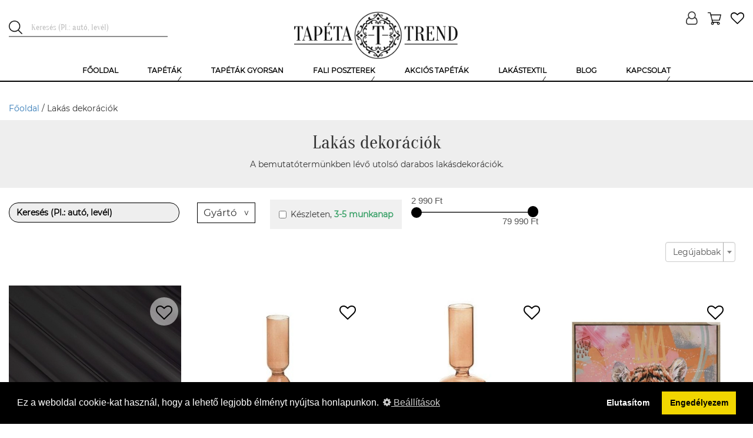

--- FILE ---
content_type: text/html; charset=UTF-8
request_url: https://tapetatrend.hu/lakas-dekoraciok-c148.html?oldal=2
body_size: 16656
content:
<!DOCTYPE html><html lang="hu-HU"><head><title>Lakás dekorációk | Tapéta Trend Tapétabolt</title><script>(function (w, d, s, l, i) {
w[l] = w[l] || [];
w[l].push({
'gtm.start':
new Date().getTime(), event: 'gtm.js'
});
var f = d.getElementsByTagName(s)[0],
j = d.createElement(s), dl = l != 'dataLayer' ? '&l=' + l : '';
j.async = true;
j.src =
'https://www.googletagmanager.com/gtm.js?id=' + i + dl;
f.parentNode.insertBefore(j, f);
})(window, document, 'script', 'dataLayer', 'GTM-NMHL87');</script><meta charset="UTF-8"><meta http-equiv="X-UA-Compatible" content="IE=edge"><meta name="viewport" content="width=device-width, initial-scale=1"><meta name="facebook-domain-verification" content="7va9fo91l4cm2djrkwx6aqq4wmyef2" /><script>
!function(f,b,e,v,n,t,s)
{n=f.fbq=function(){n.callMethod?
n.callMethod.apply(n,arguments):n.queue.push(arguments)};
if(!f._fbq)f._fbq=n;n.push=n;n.loaded=!0;n.version='2.0';
n.queue=[];t=b.createElement(e);t.async=!0;
t.src=v;s=b.getElementsByTagName(e)[0];
s.parentNode.insertBefore(t,s)}(window,document,'script',
'https://connect.facebook.net/en_US/fbevents.js');
fbq('init', '507119317157223');
fbq('track', 'PageView');
</script><noscript><img height="1" width="1"
src="https://www.facebook.com/tr?id=507119317157223&ev=PageView
&noscript=1"/></noscript><link rel="icon" type="image/png" href="/uploads/favicon/1/favicon.png"><meta name="p:domain_verify" content="GTM-NMHL87"/><meta name="csrf-param" content="_csrf-frontend"><meta name="csrf-token" content="ZBxezmFhH4LaoulxKsOIr--JWpeWEHZuEbzq5F1WLp81Vz2ZTFdH9O7IjjJf8_vdic9r8qBbMSdT97iGFmdCzQ=="><meta name="DC.coverage" content="Hungary"><meta name="DC.description" content="&lt;p&gt;Lak&amp;aacute;sdekor&amp;aacute;ci&amp;oacute;, ak&amp;aacute;r 3-5 munkanapos kisz&amp;aacute;ll&amp;iacute;t&amp;aacute;ssal. Bemutat&amp;oacute;termi akci&amp;oacute;s lak&amp;aacute;sdekor&amp;aacute;ci&amp;oacute;k.&lt;/p&gt;"><meta name="DC.format" content="text/html"><meta name="DC.identifier" content="https://tapetatrend.hu"><meta name="DC.publisher" content="Tapéta Trend"><meta name="DC.title" content="Lakás dekorációk | Tapéta Trend Tapétabolt"><meta name="DC.type" content="text"><meta name="apple-mobile-web-app-capable" content="yes"><meta name="apple-mobile-web-app-status-bar-style" content="#FFFFFF"><meta name="application-name" content="Tapéta Trend"><meta name="author" content="Tapéta Trend Bt."><meta name="copyright" content="Tapéta Trend Bt."><meta name="description" content="&lt;p&gt;Lak&amp;aacute;sdekor&amp;aacute;ci&amp;oacute;, ak&amp;aacute;r 3-5 munkanapos kisz&amp;aacute;ll&amp;iacute;t&amp;aacute;ssal. Bemutat&amp;oacute;termi akci&amp;oacute;s lak&amp;aacute;sdekor&amp;aacute;ci&amp;oacute;k.&lt;/p&gt;"><meta name="geo.position" 0="latitude; longitude"><meta name="msapplication-TileColor" content="#FFFFFF"><meta name="msapplication-TileImage" content="/uploads/icons/1/ms-tileimage.jpg"><meta name="msapplication-square150x150logo" content="/uploads/icons/1/ms-logo.png"><meta name="msapplication-square310x310logo" content="/uploads/icons/1/ms-largelogo.png"><meta name="msapplication-square70x70logo" content="/uploads/icons/1/ms-tinylogo.png"><meta name="msapplication-wide310x150logo" content="/uploads/icons/1/ms-widelogo.png"><meta name="sitecode" content="hu-HU"><meta name="theme-color" content="#FFFFFF"><meta name="twitter:card" content="summary_large_image"><meta name="twitter:description" content="&lt;p&gt;Lak&amp;aacute;sdekor&amp;aacute;ci&amp;oacute;, ak&amp;aacute;r 3-5 munkanapos kisz&amp;aacute;ll&amp;iacute;t&amp;aacute;ssal. Bemutat&amp;oacute;termi akci&amp;oacute;s lak&amp;aacute;sdekor&amp;aacute;ci&amp;oacute;k.&lt;/p&gt;"><meta name="twitter:image" content="/uploads/logo/tapeta-trend-1.png"><meta name="twitter:image:alt" content="Tapéta Trend Webáruház, bolt: minőségi tapéták, fali poszterek, fotótapéta online rendelése, vásárlása"><meta name="twitter:title" content="Lakás dekorációk | Tapéta Trend Tapétabolt"><meta property="og:description" content="&lt;p&gt;Lak&amp;aacute;sdekor&amp;aacute;ci&amp;oacute;, ak&amp;aacute;r 3-5 munkanapos kisz&amp;aacute;ll&amp;iacute;t&amp;aacute;ssal. Bemutat&amp;oacute;termi akci&amp;oacute;s lak&amp;aacute;sdekor&amp;aacute;ci&amp;oacute;k.&lt;/p&gt;"><meta property="og:image" content='{"content":"https:\/\/tapetatrend.hu\/uploads\/higlighted-category\/fali-poszterek-3.jpg"}'><meta property="og:image:alt" content='{"content":"Tapéta Trend Webáruház, bolt: minőségi tapéták, fali poszterek, fotótapéta online rendelése, vásárlása"}'><meta property="og:image:secure_url" content='{"content":"https:\/\/tapetatrend.hu\/uploads\/higlighted-category\/fali-poszterek-3.jpg"}'><meta property="og:locale" content='{"content":"hu-HU"}'><meta property="og:site_name" content='{"content":"Tapéta, poszter, fotótapéta online rendelés | Tapéta Trend Webáruház"}'><meta property="og:title" content="Lakás dekorációk | Tapéta Trend Tapétabolt"><meta property="og:type" content='{"content":"website"}'><meta property="og:url" content='{"content":"https:\/\/tapetatrend.hu"}'><link href="/uploads/icons/1/touch-icon-114x114.png" rel="apple-touch-icon" sizes="114x114"><link href="/uploads/icons/1/touch-icon-120x120.png" rel="apple-touch-icon" sizes="120x120"><link href="/uploads/icons/1/touch-icon-144x144.png" rel="apple-touch-icon" sizes="144x144"><link href="/uploads/icons/1/touch-icon-152x152.png" rel="apple-touch-icon" sizes="152x152"><link href="/uploads/icons/1/touch-icon-167x167.png" rel="apple-touch-icon" sizes="167x167"><link href="/uploads/icons/1/touch-icon-180x180.png" rel="apple-touch-icon" sizes="180x180"><link href="/uploads/icons/1/touch-icon-57x57.png" rel="apple-touch-icon" sizes="57x57"><link href="/uploads/icons/1/touch-icon-60x60.png" rel="apple-touch-icon" sizes="60x60"><link href="/uploads/icons/1/touch-icon-72x72.png" rel="apple-touch-icon" sizes="72x72"><link href="/uploads/icons/1/touch-icon-76x76.png" rel="apple-touch-icon" sizes="76x76"><link href="https://connect.facebook.net" rel="dns-prefetch"><link href="https://facebook.net" rel="dns-prefetch"><link href="https://fonts.gstatic.com" rel="dns-prefetch"><link href="https://netdna.bootstrapcdn.com" rel="dns-prefetch"><link href="https://tapetatrend.hu/lakas-dekoraciok-c148.html?oldal=2" rel="canonical"><link href="/assets/css-compress/14aaeaa3c1ffb4ff2de7f1fbeb01e494.css?v=1764141175" rel="stylesheet" defer><style>.webp .logo{background-image:url("/uploads/logo/tapeta-trend-1.webp")}.non-webp .logo,.no-webp .logo{background-image:url("/uploads/logo/tapeta-trend-1.png")}.no-webp .menu-item-2,.non-webp .menu-item-2{background-image:url("/uploads/menu/tapetak-2.jpg")}.webp .menu-item-2{background-image:url("/uploads/menu/tapetak-2.jpg")}.no-webp .menu-item-3,.non-webp .menu-item-3{background-image:url("/uploads/menu/gyerek-tapetak-3.jpg")}.webp .menu-item-3{background-image:url("/uploads/menu/gyerek-tapetak-3.jpg")}.no-webp .menu-item-4,.non-webp .menu-item-4{background-image:url("/uploads/menu/luxus-tapetak-4.jpg")}.webp .menu-item-4{background-image:url("/uploads/menu/luxus-tapetak-4.jpg")}.no-webp .menu-item-5,.non-webp .menu-item-5{background-image:url("/uploads/menu/szallodai-tapetak-5.jpg")}.webp .menu-item-5{background-image:url("/uploads/menu/szallodai-tapetak-5.jpg")}.no-webp .menu-item-10,.non-webp .menu-item-10{background-image:url("/uploads/menu/bordurok-10.jpg")}.webp .menu-item-10{background-image:url("/uploads/menu/bordurok-10.jpg")}.no-webp .menu-item-6,.non-webp .menu-item-6{background-image:url("/uploads/menu/ragasztok.png")}.webp .menu-item-6{background-image:url("/uploads/menu/ragasztok.png")}.no-webp .menu-item-8,.non-webp .menu-item-8{background-image:url("/uploads/menu/fali-poszterek.png")}.webp .menu-item-8{background-image:url("/uploads/menu/fali-poszterek.png")}.no-webp .menu-item-9,.non-webp .menu-item-9{background-image:url("/uploads/menu/gyerek-poszterek.png")}.webp .menu-item-9{background-image:url("/uploads/menu/gyerek-poszterek.png")}.no-webp .menu-item-34,.non-webp .menu-item-34{background-image:url("/uploads/menu/egyedi-fali-poszter-keszites-34.jpg")}.webp .menu-item-34{background-image:url("/uploads/menu/egyedi-fali-poszter-keszites-34.jpg")}.no-webp .menu-item-259,.non-webp .menu-item-259{background-image:url("/uploads/menu/sotetito-fuggonyok-259.jpg")}.webp .menu-item-259{background-image:url("/uploads/menu/sotetito-fuggonyok-259.jpg")}.no-webp .menu-item-260,.non-webp .menu-item-260{background-image:url("/uploads/menu/fenyatereszto-fuggonyok-260.jpg")}.webp .menu-item-260{background-image:url("/uploads/menu/fenyatereszto-fuggonyok-260.jpg")}.desktop-menu > ul > li .submenu ul .submenu-item.menu-item-260 .submenu-title span{line-height:25px}</style><script>window.s2options_3267a624={"themeCss":".select2-container--krajee-bs3","sizeCss":"","doReset":true,"doToggle":false,"doOrder":false};
window.select2_a93f43ba={"theme":"krajee-bs3","width":"100%","minimumResultsForSearch":Infinity,"language":"hu-HU"};
(function(i,s,o,g,r,a,m){i['GoogleAnalyticsObject']=r;i[r]=i[r]||function(){(i[r].q=i[r].q||[]).push(arguments)},i[r].l=1*new Date();a=s.createElement(o),m=s.getElementsByTagName(o)[0];a.async=1;a.src=g;m.parentNode.insertBefore(a,m)})(window,document,'script','https://www.google-analytics.com/analytics.js','ga');ga('create','G-PJMQTT7R6Z','auto');ga('send','pageview');
var store={"id":1,"name":"Tapéta Trend","description":"","free_delivery_limit_gross":50000,"contact_email":"info@tapetatrend.hu","contact_phone":"+36 20 319 7799","contact_postal_code":"1173","contact_city":"Budapest","contact_street_name":"Pesti","contact_street_type":"út","contact_house_number":"318.","contact_street_extra":"","logo":"tapeta-trend-1.png","logo_webp":"tapeta-trend-1.webp","shopping_type":"NORMAL","enable_register":1,"enable_login":1,"facebook_login_client_id":"1036534373213641","google_login_client_id":"250573733599-ak4iti9f1uq5dbbju9k80uu8ao6ov1nm.apps.googleusercontent.com","show_category_tree_in_search":0,"product_page_highlights":1,"satisfaction_stamp_visible":1,"product_ask_question":"ALWAYS","search_placeholder":"Keresés (Pl.: autó, levél)","is_popup_cart":1,"enable_newsletter_subscribe":1,"checkout_method":"MULTI_STEP","is_sitemap_enabled":1};
var openingHourOverrides=[];
var openingHour=["Zárva","10:00-18:00","10:00-18:00","10:00-18:00","10:00-18:00","10:00-18:00","09:00-13:00"];</script> <script type="application/ld+json">
{"@context":"https:\/\/schema.org\/","@type":"BreadcrumbList","itemListElement":[{"@type":"ListItem","position":1,"name":"F\u0151oldal","item":"https:\/\/tapetatrend.hu\/"},{"@type":"ListItem","position":2,"name":"Lak\u00e1s dekor\u00e1ci\u00f3k","item":"https:\/\/tapetatrend.hu\/lakas-dekoraciok-c148.html"}]} </script></head><body class="template-tapeta search-page"><noscript><iframe class="google-iframe"
src="https://www.googletagmanager.com/ns.html?id=GTM-NMHL87"
height="0" width="0"></iframe></noscript><div class="col-xs-12"><div class="header-bar"><div class="mini-action-holder"><div class="user-menu mini-holder hidden-xs hidden-sm"><button class="dropdown-toggle" type="button" id="dropdownMenu1" data-toggle="dropdown"
aria-haspopup="true" aria-expanded="true"><i class="profile-icon fa fa-user-o"></i> </button><ul class="dropdown-menu" aria-labelledby="dropdownMenu1"><li><a href="/bejelentkezes.html" rel="nofollow">Bejelentkezés</a></li><li><a href="/regisztracio.html" rel="nofollow">Regisztráció</a></li></ul></div><div class="user-menu mini-holder hidden visible-xs visible-sm"><a href="/profilom.html" rel="nofollow"><i class="profile-icon fa fa-user-o"></i> </a></div><div class="mini-holder cart-holder cart-open-button "
data-role="modal-remote"
data-url="/kosar.html"><div class="mini-cart"><div class="cart-subtotal"><span>0 Ft</span></div><div class="cart-itemcount"><span>0 db</span></div></div></div><div class="mini-holder wishlist-holder"><a href="/kivansaglista.html" rel="nofollow"><button type="button" class="wishlist-button " title="Kívánságlistám" data-product-ids='[]'><i class="fa fa-heart-o"></i></button></a> </div></div><div class="mobile-menu-button hidden-md hidden-lg"><i class="fa fa-bars"></i></div><div class="search-icon"><div class="search-magnifier"></div><div class="search-holder"><div class="search-box"><form id="w27" action="/kereses.html" method="GET"> <input class="upper-search-text form-control" name="text"
placeholder="Keresés (Pl.: autó, levél)"
onfocus="this.placeholder = '';"
onblur="this.placeholder = 'Keresés (Pl.: autó, levél)';"
value=""><input class="upper-submit" type="submit"></form> </div></div></div><a class="logo" href="/"></a></div></div><div id="navbar" class="col-xs-12 navbar-nav"><div class="mobile-menu-button hidden-md hidden-lg"><i class="fa fa-bars"></i></div><div class="mobile-menu hidden"><div class=" has-submenu submenu-item menu-item menu-item-1"><a class="submenu-title" href="/tapetak-c18.html" title="Tapéták"><span>Tapéták<i class="icon-arrow fa fa-chevron-up"></i></span></a> <div class="submenu level-1"><ul><div class=" submenu-item menu-item menu-item-2"><a class="submenu-title" href="/tapetak-c18.html?tipus[48]=normal" title="Tapéták"><span>Tapéták</span></a></div> <div class=" submenu-item menu-item menu-item-3"><a class="submenu-title" href="/gyerek-tapetak-ec17.html" title="Gyerek tapéták"><span>Gyerek tapéták</span></a></div> <div class=" submenu-item menu-item menu-item-4"><a class="submenu-title" href="/luxus-tapetak-ec29.html" title="Luxus tapéták"><span>Luxus tapéták</span></a></div> <div class=" submenu-item menu-item menu-item-5"><a class="submenu-title" href="/szalloda-hotel-tapetak-ec46.html" title="Szállodai tapéták"><span>Szállodai tapéták</span></a></div> <div class=" submenu-item menu-item menu-item-10"><a class="submenu-title" href="/bordurok-c20.html" title="Bordűrök"><span>Bordűrök</span></a></div> <div class=" submenu-item menu-item menu-item-6"><a class="submenu-title" href="/ragasztok-c23.html" title="Ragasztók"><span>Ragasztók</span></a></div> </ul></div></div> <div class=" submenu-item menu-item menu-item-257"><a class="submenu-title" href="/tapetak-gyorsan-ec1424.html" title="Tapéták gyorsan"><span>Tapéták gyorsan</span></a></div> <div class=" has-submenu submenu-item menu-item menu-item-7"><a class="submenu-title" href="/fali-poszterek-c19.html" title="Fali poszterek"><span>Fali poszterek<i class="icon-arrow fa fa-chevron-up"></i></span></a> <div class="submenu level-1"><ul><div class=" submenu-item menu-item menu-item-8"><a class="submenu-title" href="/fali-poszterek-c19.html?tipus[48]=normal" title="Fali poszterek"><span>Fali poszterek</span></a></div> <div class=" submenu-item menu-item menu-item-9"><a class="submenu-title" href="/fali-poszterek-gyerekszobaba-ec19.html" title="Gyerek poszterek"><span>Gyerek poszterek</span></a></div> <div class="multi-line submenu-item menu-item menu-item-34"><a class="submenu-title" href="/egyedi-fali-poszter-keszites.html" title="Egyedi fotótapéta készítés"><span>Egyedi fotótapéta készítés</span></a></div> </ul></div></div> <div class=" submenu-item menu-item menu-item-14"><a class="submenu-title" href="/akcios-termekek.html" title="Akciós tapéták"><span>Akciós tapéták</span></a></div> <div class=" has-submenu submenu-item menu-item menu-item-258"><a class="submenu-title" title="Lakástextil"><span>Lakástextil<i class="icon-arrow fa fa-chevron-up"></i></span></a> <div class="submenu level-1"><ul><div class=" submenu-item menu-item menu-item-259"><a class="submenu-title" href="/sotetito-fuggonyok-ec1426.html" title="Sötétítő függönyök"><span>Sötétítő függönyök</span></a></div> <div class=" submenu-item menu-item menu-item-260"><a class="submenu-title" href="/fenyatereszto-fuggonyok-ec1427.html" title="Fényáteresztő függönyök"><span>Fényáteresztő függönyök</span></a></div> </ul></div></div> <div class=" submenu-item menu-item menu-item-15"><a class="submenu-title" href="/blog.html" title="Blog"><span>Blog</span></a></div> <div class=" submenu-item menu-item menu-item-36"><a class="submenu-title" href="/bejelentkezes.html" title="Bejelentkezés" rel="nofollow"><span>Bejelentkezés</span></a></div> <div class=" has-submenu normal-submenu submenu-item menu-item menu-item-16"><a class="submenu-title" href="/kapcsolat.html" title="Kapcsolat"><span>Kapcsolat<i class="icon-arrow fa fa-chevron-up"></i></span></a> <div class="submenu level-1"><ul><div class=" submenu-item menu-item menu-item-17"><a class="submenu-title" href="/kapcsolat.html" title="Kapcsolat felvétel"><span>Kapcsolat felvétel</span></a></div> <div class=" submenu-item menu-item menu-item-18"><a class="submenu-title" href="/lakberendezoknek.html" title="Lakberendezőknek"><span>Lakberendezőknek</span></a></div> <div class=" submenu-item menu-item menu-item-19"><a class="submenu-title" href="/rolunk.html" title="Cégünkről"><span>Cégünkről</span></a></div> <div class=" submenu-item menu-item menu-item-20"><a class="submenu-title" href="/szallitas-fizetes.html" title="Szállítás / Fizetés"><span>Szállítás / Fizetés</span></a></div> </ul></div></div> <div class=" submenu-item menu-item menu-item-37"><a class="submenu-title" href="/regisztracio.html" title="Regisztráció" rel="nofollow"><span>Regisztráció</span></a></div> </div><div class="mini-action-holder"><div class="user-menu mini-holder hidden-xs"><button class="dropdown-toggle" type="button" id="dropdownMenu1" data-toggle="dropdown"
aria-haspopup="true" aria-expanded="true"><i class="profile-icon fa fa-user-o"></i> </button><ul class="dropdown-menu" aria-labelledby="dropdownMenu1"><li><a href="/bejelentkezes.html" rel="nofollow">Bejelentkezés</a></li><li><a href="/regisztracio.html" rel="nofollow">Regisztráció</a></li></ul></div><div class="user-menu mini-holder hidden visible-xs"><a href="/profilom.html" rel="nofollow"><i class="profile-icon fa fa-user-o"></i> </a></div><div class="mini-holder cart-holder cart-open-button" data-role="modal-remote"
data-url="/kosar.html"><div class="mini-cart"><div class="cart-subtotal"><span>0 Ft</span></div><div class="cart-itemcount"><span>0 db</span></div></div></div><div class="mini-holder wishlist-holder"><a href="/kivansaglista.html" rel="nofollow"><button type="button" class="wishlist-button " title="Kívánságlistám" data-product-ids='[]'><i class="fa fa-heart-o"></i></button></a> </div></div><div class="search-icon"><div class="search-magnifier"></div><div class="search-holder"><div class="search-box"><form id="w28" action="/kereses.html" method="GET"> <input class="upper-search-text form-control" name="text"
placeholder="Keresés (Pl.: autó, levél)"
onfocus="this.placeholder = '';"
onblur="this.placeholder = 'Keresés (Pl.: autó, levél)';"
value=""><input class="upper-submit" type="submit"></form> </div></div></div><div class="container hidden-xs hidden-sm"><div class="desktop-menu"><ul> <li class=" submenu-item menu-item menu-item-22"><a class="submenu-title" href="/" title="Főoldal"><span>Főoldal</span></a></li> <li class=" has-submenu submenu-item menu-item menu-item-1"><a class="submenu-title" href="/tapetak-c18.html" title="Tapéták"><span>Tapéták</span></a> <div class="submenu level-1"><ul><li class=" submenu-item menu-item menu-item-2"><a class="submenu-title" href="/tapetak-c18.html?tipus[48]=normal" title="Tapéták"><span>Tapéták</span></a></li> <li class=" submenu-item menu-item menu-item-3"><a class="submenu-title" href="/gyerek-tapetak-ec17.html" title="Gyerek tapéták"><span>Gyerek tapéták</span></a></li> <li class=" submenu-item menu-item menu-item-4"><a class="submenu-title" href="/luxus-tapetak-ec29.html" title="Luxus tapéták"><span>Luxus tapéták</span></a></li> <li class=" submenu-item menu-item menu-item-5"><a class="submenu-title" href="/szalloda-hotel-tapetak-ec46.html" title="Szállodai tapéták"><span>Szállodai tapéták</span></a></li> <li class=" submenu-item menu-item menu-item-10"><a class="submenu-title" href="/bordurok-c20.html" title="Bordűrök"><span>Bordűrök</span></a></li> <li class=" submenu-item menu-item menu-item-6"><a class="submenu-title" href="/ragasztok-c23.html" title="Ragasztók"><span>Ragasztók</span></a></li> </ul></div></li> <li class=" submenu-item menu-item menu-item-257"><a class="submenu-title" href="/tapetak-gyorsan-ec1424.html" title="Tapéták gyorsan"><span>Tapéták gyorsan</span></a></li> <li class=" has-submenu submenu-item menu-item menu-item-7"><a class="submenu-title" href="/fali-poszterek-c19.html" title="Fali poszterek"><span>Fali poszterek</span></a> <div class="submenu level-1"><ul><li class=" submenu-item menu-item menu-item-8"><a class="submenu-title" href="/fali-poszterek-c19.html?tipus[48]=normal" title="Fali poszterek"><span>Fali poszterek</span></a></li> <li class=" submenu-item menu-item menu-item-9"><a class="submenu-title" href="/fali-poszterek-gyerekszobaba-ec19.html" title="Gyerek poszterek"><span>Gyerek poszterek</span></a></li> <li class="multi-line submenu-item menu-item menu-item-34"><a class="submenu-title" href="/egyedi-fali-poszter-keszites.html" title="Egyedi fotótapéta készítés"><span>Egyedi fotótapéta készítés</span></a></li> </ul></div></li> <li class=" submenu-item menu-item menu-item-14"><a class="submenu-title" href="/akcios-termekek.html" title="Akciós tapéták"><span>Akciós tapéták</span></a></li> <li class=" has-submenu submenu-item menu-item menu-item-258"><a class="submenu-title" title="Lakástextil"><span>Lakástextil</span></a> <div class="submenu level-1"><ul><li class=" submenu-item menu-item menu-item-259"><a class="submenu-title" href="/sotetito-fuggonyok-ec1426.html" title="Sötétítő függönyök"><span>Sötétítő függönyök</span></a></li> <li class=" submenu-item menu-item menu-item-260"><a class="submenu-title" href="/fenyatereszto-fuggonyok-ec1427.html" title="Fényáteresztő függönyök"><span>Fényáteresztő függönyök</span></a></li> </ul></div></li> <li class=" submenu-item menu-item menu-item-15"><a class="submenu-title" href="/blog.html" title="Blog"><span>Blog</span></a></li> <li class=" has-submenu normal-submenu submenu-item menu-item menu-item-16"><a class="submenu-title" href="/kapcsolat.html" title="Kapcsolat"><span>Kapcsolat</span></a> <div class="submenu level-1"><ul><li class=" submenu-item menu-item menu-item-17"><a class="submenu-title" href="/kapcsolat.html" title="Kapcsolat felvétel"><span>Kapcsolat felvétel</span></a></li> <li class=" submenu-item menu-item menu-item-18"><a class="submenu-title" href="/lakberendezoknek.html" title="Lakberendezőknek"><span>Lakberendezőknek</span></a></li> <li class=" submenu-item menu-item menu-item-19"><a class="submenu-title" href="/rolunk.html" title="Cégünkről"><span>Cégünkről</span></a></li> <li class=" submenu-item menu-item menu-item-20"><a class="submenu-title" href="/szallitas-fizetes.html" title="Szállítás / Fizetés"><span>Szállítás / Fizetés</span></a></li> </ul></div></li> </ul> </div> </div><a class="logo" href="/"></a></div><div id="content"><div class="main-site search-index"><div class="breadcrumbs col-xs-12 m-b-10"><a href="https://tapetatrend.hu/">Főoldal</a> / Lakás dekorációk </div><div class="search-pre-content-wrapper col-xs-12 m-b-20"><div class="col-xs-12 col-md-6 col-md-offset-3 text-center m-b-20"><h1>Lakás dekorációk</h1><div class="pre-content width-full"><p>A bemutatótermünkben lévő utolsó darabos lakásdekorációk.</p></div></div></div><div class="search-left search-left-desktop col-xs-12"><div class="hidden-xs"><form id="search-form" class="form-vertical kv-form-bs3" action="/lakas-dekoraciok-c148.html" method="GET" role="form"><div class="row"><div class="filter-wrapper visible hidden-xs col col-xs-12 col-md-3"><input class="lower-search-text form-control" type="text" name="text"
placeholder="Keresés (Pl.: autó, levél)"
onfocus="this.placeholder = '';"
onblur="this.placeholder = 'Keresés (Pl.: autó, levél)';"
value=""
/></div><div class="filter-wrapper visible hidden-xs col col-xs-12 col-md-9"><div class="filter-dropdown manufacturer-filter"
data-related-values="manufacturer-values">
Gyártó </div><div class="filter-box stock-box"><div class="attribute-list pull-left is_in_stock"><div class="form-group highlight-addon field-filter-is_in_stock-1"><div class="checkbox"><label class="search-reloader" for="filter-is_in_stock-1"><input type="checkbox" id="filter-is_in_stock-1" name="filter[is_in_stock]" value="1"> Készleten, <span class="in-supplier-stock">3-5 munkanap</span></label></div></div></div></div><div class="price-filter attribute-list pull-left m-t-20"><span id="min">2 990 Ft</span><span id="max">79 990 Ft</span><div id="price-slider-container"></div><input type="hidden" id="price-slider"><input class="price-min" type="hidden" name="price[min]" value=""
disabled><input class="price-max" type="hidden" name="price[max]" value=""
disabled></div></div><div class="filter-wrapper visible hidden-xs col col-xs-12"><div class="attribute-values category-values hidden"
><div class="attribute-value filtered"
data-relative-value="148" ><div class="title">
Lakás dekorációk </div><input type="hidden" id="category-148" class="filter-input" name="categories[]" value="148"> </div></div><div class="attribute-values manufacturer-values hidden"
><div class="attribute-value"
data-relative-value="11" ><div class="title">
Casadeco </div><input type="hidden" id="manufacturer-11" class="filter-input" name="manufacturers[]" value="11" disabled="disabled"> </div><div class="attribute-value"
data-relative-value="61" ><div class="title">
Inart </div><input type="hidden" id="manufacturer-61" class="filter-input" name="manufacturers[]" value="61" disabled="disabled"> </div><div class="attribute-value"
data-relative-value="82" ><div class="title">
Lilipinso </div><input type="hidden" id="manufacturer-82" class="filter-input" name="manufacturers[]" value="82" disabled="disabled"> </div></div></div><input id="search-order" type="hidden" name="order" value=""></div></form> </div></div><div class="search-left search-left-mobile col-xs-12"><form id="search-form-mobile" class="form-vertical kv-form-bs3" action="/lakas-dekoraciok-c148.html" method="GET" role="form"> <div class="hidden visible-xs"><input class="lower-search-text form-control" type="text" name="text"
placeholder="Keresés (Pl.: autó, levél)"
onfocus="this.placeholder = '';"
onblur="this.placeholder = 'Keresés (Pl.: autó, levél)';"
value=""
/><div class="mobile-filters hidden"><input id="search-order" type="hidden" name="order" value=""><div class="filter-box closed"><div class="header"><div class="title">Gyártók</div><span class="collapser"></span></div><div class="attribute-list collapsable"><div class="row"><div class="col-xs-6"><div class="form-group highlight-addon field-manufacturer-11"><div class="checkbox"><label class="has-star search-reloader"
for="manufacturer-11"><input type="checkbox" id="manufacturer-11" name="manufacturers[]" value="11"> Casadeco </label><div class="help-block"></div></div></div></div><div class="col-xs-6"><div class="form-group highlight-addon field-manufacturer-61"><div class="checkbox"><label class="has-star search-reloader"
for="manufacturer-61"><input type="checkbox" id="manufacturer-61" name="manufacturers[]" value="61"> Inart </label><div class="help-block"></div></div></div></div></div><div class="row"><div class="col-xs-6"><div class="form-group highlight-addon field-manufacturer-82"><div class="checkbox"><label class="has-star search-reloader"
for="manufacturer-82"><input type="checkbox" id="manufacturer-82" name="manufacturers[]" value="82"> Lilipinso </label><div class="help-block"></div></div></div></div></div></div></div><div class="filter-box stock-box"><div class="attribute-list pull-left is_in_stock"><div class="form-group highlight-addon field-filter-is_in_stock-1"><div class="checkbox"><label class="search-reloader" for="filter-is_in_stock-1"><input type="checkbox" id="filter-is_in_stock-1" name="filter[is_in_stock]" value="1"> Készleten, <span class="in-supplier-stock">3-5 munkanap</span></label></div></div></div></div><div class="filter-box price-filter-box"><div class="attribute-list pull-left width-full m-t-50"><span id="min-mobile">2 990 Ft</span><span id="max-mobile">79 990 Ft</span><div id="price-slider-mobile-container"></div><input type="hidden" id="price-slider-mobile"><input class="price-min-mobile" type="hidden" name="price[min]" value=""
disabled><input class="price-max-mobile" type="hidden" name="price[max]" value=""
disabled></div></div><input id="search-order-mobile" type="hidden" name="order" value=""></div></div></form> <button type="button" class="filter-wrapper-toggle wrapper-toggle btn width-full hidden visible-xs" data-state="close"><i class="fa fa-filter"></i> Szűrők</button> </div><div class="search-right col-xs-12"><div id="search-listview-id" class="list-view col-xs-12"><div class="pagination-container"><div class="sorting-order-container"><div class="hidden-xs"><div class="kv-plugin-loading loading-w0">&nbsp;</div><select id="w0" class="form-control" name="order" data-s2-options="s2options_3267a624" data-krajee-select2="select2_a93f43ba" style="width: 100%; height: 1px; visibility: hidden;"><option value="">Legújabbak</option><option value="price">Ár növekvő</option><option value="price_desc">Ár csökkenő</option></select></div><div class="hidden visible-xs"><div class="kv-plugin-loading loading-w1">&nbsp;</div><select id="w1" class="form-control" name="order-mobile" data-s2-options="s2options_3267a624" data-krajee-select2="select2_a93f43ba" style="width: 100%; height: 1px; visibility: hidden;"><option value="">Legújabbak</option><option value="price">Ár növekvő</option><option value="price_desc">Ár csökkenő</option></select></div></div></div><div class="items row"><div class="item" data-key="136745"><div id="product_card_696c6e5266fe8" class="product-card product-card-136745 product" data-page="2" data-product-id="136745" data-sku="TT1098976" data-name="Fekete dekor léc lamella 12x270" data-google-list-name="Keresési eredmények" data-category="Lakás dekorációk" data-position="136745" data-price="13990"><a class="product-card-link"
href="https://tapetatrend.hu/fekete-dekor-lec-lamella-12x270-p136745.html"><div class="badge-wrapper"></div><div class="product-image-holder product-images-2"
data-images="[{&quot;thumbUrlJpg&quot;:&quot;/product-image/fekete-dekor-lec-lamella-12x270-136745-165694-thumb470.jpg&quot;,&quot;thumbUrlWebp&quot;:&quot;/product-image/fekete-dekor-lec-lamella-12x270-136745-165694-thumb470.webp&quot;},{&quot;thumbUrlJpg&quot;:&quot;/product-image/fekete-dekor-lec-lamella-12x270-136745-165696-thumb470.jpg&quot;,&quot;thumbUrlWebp&quot;:&quot;/product-image/fekete-dekor-lec-lamella-12x270-136745-165696-thumb470.webp&quot;}]"
><div class="blurred-img"
style="--background: url('/product-image/fekete-dekor-lec-lamella-12x270-136745-165694-thumb470.jpg')"><picture class="image-slide"><source type="image/webp" srcset="/product-image/fekete-dekor-lec-lamella-12x270-136745-165694-thumb470.webp"><source type="image/jpeg" srcset="/product-image/fekete-dekor-lec-lamella-12x270-136745-165694-thumb470.jpg"><img src="/product-image/fekete-dekor-lec-lamella-12x270-136745-165694-thumb470.jpg" alt="Fekete dekor léc lamella 12x270" loading="lazy"></picture></div><div class="product-image-slide-dots hidden-xs hidden-sm hidden-md"><div class="product-image-slide-dot active"
data-index="0"></div><div class="product-image-slide-dot "
data-index="1"></div></div><div class="prev-product-image product-image-action hidden-xs hidden-sm hidden-md"></div><div class="next-product-image product-image-action hidden-xs hidden-sm hidden-md"></div></div><div class="product-line"></div><div class="product-name">
Fekete dekor léc lamella 12x270 </div><div class="price-title">ÁR:</div><div class="product-price-box" data-price="13990"><div class="product-price">
13 990 Ft </div><div class="product-discount-price">&nbsp;</div></div></a><button type="button" id="w2" class="wishlist-button" title="Kívánságlistához adom" data-url="/kivansaglistahoz-adas.html" data-request-method="POST" data-post='{"id":136745}' data-product-id="136745"><i class="fa fa-heart-o fa-2x"></i></button><div class="product-vertical-line"></div><div class="add-to-cart-holder"><button type="button" class="add-to-cart" title="Kosárba teszem" data-role="modal-remote" data-url="/cart/cart/add-item" data-request-method="POST" data-post='{"id":136745}' data-product-id="136745" data-price="13990"></button> </div><div class="product-variant-images"></div></div></div><div class="item" data-key="136476"><div id="product_card_696c6e526a5ab" class="product-card product-card-136476 product" data-page="2" data-product-id="136476" data-sku="TT1098707" data-name="27cm Rózsaszín üveg gyertyatartó" data-google-list-name="Keresési eredmények" data-category="Lakás dekorációk" data-position="136476" data-price="4990"><a class="product-card-link"
href="https://tapetatrend.hu/27cm-rozsaszin-uveg-gyertyatarto-p136476.html"><div class="badge-wrapper"></div><div class="product-image-holder product-images-1"
data-images="[{&quot;thumbUrlJpg&quot;:&quot;/product-image/27cm-rozsaszin-uveg-gyertyatarto-136476-165400-thumb470.jpg&quot;,&quot;thumbUrlWebp&quot;:&quot;/product-image/27cm-rozsaszin-uveg-gyertyatarto-136476-165400-thumb470.webp&quot;}]"
><div class="blurred-img"
style="--background: url('/product-image/27cm-rozsaszin-uveg-gyertyatarto-136476-165400-thumb470.jpg')"><picture class="image-slide"><source type="image/webp" srcset="/product-image/27cm-rozsaszin-uveg-gyertyatarto-136476-165400-thumb470.webp"><source type="image/jpeg" srcset="/product-image/27cm-rozsaszin-uveg-gyertyatarto-136476-165400-thumb470.jpg"><img src="/product-image/27cm-rozsaszin-uveg-gyertyatarto-136476-165400-thumb470.jpg" alt="27cm Rózsaszín üveg gyertyatartó" loading="lazy"></picture></div><div class="product-image-slide-dots hidden-xs hidden-sm hidden-md"><div class="product-image-slide-dot active"
data-index="0"></div></div><div class="prev-product-image product-image-action hidden-xs hidden-sm hidden-md"></div><div class="next-product-image product-image-action hidden-xs hidden-sm hidden-md"></div></div><div class="product-line"></div><div class="product-name">
27cm Rózsaszín üveg gyertyatartó </div><div class="price-title">ÁR:</div><div class="product-price-box" data-price="4990"><div class="product-price">
4 990 Ft </div><div class="product-discount-price">&nbsp;</div></div></a><button type="button" id="w3" class="wishlist-button" title="Kívánságlistához adom" data-url="/kivansaglistahoz-adas.html" data-request-method="POST" data-post='{"id":136476}' data-product-id="136476"><i class="fa fa-heart-o fa-2x"></i></button><div class="product-vertical-line"></div><div class="add-to-cart-holder"><button type="button" class="add-to-cart" title="Kosárba teszem" data-role="modal-remote" data-url="/cart/cart/add-item" data-request-method="POST" data-post='{"id":136476}' data-product-id="136476" data-price="4990"></button> </div><div class="product-variant-images"></div></div></div><div class="item" data-key="136475"><div id="product_card_696c6e526b818" class="product-card product-card-136475 product" data-page="2" data-product-id="136475" data-sku="TT1098706" data-name="Rózsaszín fújt üveg gyertyatartó" data-google-list-name="Keresési eredmények" data-category="Lakás dekorációk" data-position="136475" data-price="3990"><a class="product-card-link"
href="https://tapetatrend.hu/rozsaszin-fujt-uveg-gyertyatarto-p136475.html"><div class="badge-wrapper"></div><div class="product-image-holder product-images-1"
data-images="[{&quot;thumbUrlJpg&quot;:&quot;/product-image/rozsaszin-fujt-uveg-gyertyatarto-136475-165399-thumb470.jpg&quot;,&quot;thumbUrlWebp&quot;:&quot;/product-image/rozsaszin-fujt-uveg-gyertyatarto-136475-165399-thumb470.webp&quot;}]"
><div class="blurred-img"
style="--background: url('/product-image/rozsaszin-fujt-uveg-gyertyatarto-136475-165399-thumb470.jpg')"><picture class="image-slide"><source type="image/webp" srcset="/product-image/rozsaszin-fujt-uveg-gyertyatarto-136475-165399-thumb470.webp"><source type="image/jpeg" srcset="/product-image/rozsaszin-fujt-uveg-gyertyatarto-136475-165399-thumb470.jpg"><img src="/product-image/rozsaszin-fujt-uveg-gyertyatarto-136475-165399-thumb470.jpg" alt="Rózsaszín fújt üveg gyertyatartó" loading="lazy"></picture></div><div class="product-image-slide-dots hidden-xs hidden-sm hidden-md"><div class="product-image-slide-dot active"
data-index="0"></div></div><div class="prev-product-image product-image-action hidden-xs hidden-sm hidden-md"></div><div class="next-product-image product-image-action hidden-xs hidden-sm hidden-md"></div></div><div class="product-line"></div><div class="product-name">
Rózsaszín fújt üveg gyertyatartó </div><div class="price-title">ÁR:</div><div class="product-price-box" data-price="3990"><div class="product-price">
3 990 Ft </div><div class="product-discount-price">&nbsp;</div></div></a><button type="button" id="w4" class="wishlist-button" title="Kívánságlistához adom" data-url="/kivansaglistahoz-adas.html" data-request-method="POST" data-post='{"id":136475}' data-product-id="136475"><i class="fa fa-heart-o fa-2x"></i></button><div class="product-vertical-line"></div><div class="add-to-cart-holder"><button type="button" class="add-to-cart" title="Kosárba teszem" data-role="modal-remote" data-url="/cart/cart/add-item" data-request-method="POST" data-post='{"id":136475}' data-product-id="136475" data-price="3990"></button> </div><div class="product-variant-images"></div></div></div><div class="item" data-key="136469"><div id="product_card_696c6e526c8ae" class="product-card product-card-136469 product" data-page="2" data-product-id="136469" data-sku="TT1098700" data-name="Vászonkép színes absztrakt tigris mintával" data-google-list-name="Keresési eredmények" data-category="Lakás dekorációk" data-position="136469" data-price="19990"><a class="product-card-link"
href="https://tapetatrend.hu/vaszonkep-szines-absztrakt-tigris-mintaval-p136469.html"><div class="badge-wrapper"></div><div class="product-image-holder product-images-3"
data-images="[{&quot;thumbUrlJpg&quot;:&quot;/product-image/vaszonkep-szines-absztrakt-tigris-mintaval-136469-165389-thumb470.jpg&quot;,&quot;thumbUrlWebp&quot;:&quot;/product-image/vaszonkep-szines-absztrakt-tigris-mintaval-136469-165389-thumb470.webp&quot;},{&quot;thumbUrlJpg&quot;:&quot;/product-image/vaszonkep-szines-absztrakt-tigris-mintaval-136469-165388-thumb470.jpg&quot;,&quot;thumbUrlWebp&quot;:&quot;/product-image/vaszonkep-szines-absztrakt-tigris-mintaval-136469-165388-thumb470.webp&quot;},{&quot;thumbUrlJpg&quot;:&quot;/product-image/vaszonkep-szines-absztrakt-tigris-mintaval-136469-165387-thumb470.jpg&quot;,&quot;thumbUrlWebp&quot;:&quot;/product-image/vaszonkep-szines-absztrakt-tigris-mintaval-136469-165387-thumb470.webp&quot;}]"
><div class="blurred-img"
style="--background: url('/product-image/vaszonkep-szines-absztrakt-tigris-mintaval-136469-165389-thumb470.jpg')"><picture class="image-slide"><source type="image/webp" srcset="/product-image/vaszonkep-szines-absztrakt-tigris-mintaval-136469-165389-thumb470.webp"><source type="image/jpeg" srcset="/product-image/vaszonkep-szines-absztrakt-tigris-mintaval-136469-165389-thumb470.jpg"><img src="/product-image/vaszonkep-szines-absztrakt-tigris-mintaval-136469-165389-thumb470.jpg" alt="Vászonkép színes absztrakt tigris mintával" loading="lazy"></picture></div><div class="product-image-slide-dots hidden-xs hidden-sm hidden-md"><div class="product-image-slide-dot active"
data-index="0"></div><div class="product-image-slide-dot "
data-index="1"></div><div class="product-image-slide-dot "
data-index="2"></div></div><div class="prev-product-image product-image-action hidden-xs hidden-sm hidden-md"></div><div class="next-product-image product-image-action hidden-xs hidden-sm hidden-md"></div></div><div class="product-line"></div><div class="product-name">
Vászonkép színes absztrakt tigris mintával </div><div class="price-title">ÁR:</div><div class="product-price-box" data-price="19990"><div class="product-price">
19 990 Ft </div><div class="product-discount-price">&nbsp;</div></div></a><button type="button" id="w5" class="wishlist-button" title="Kívánságlistához adom" data-url="/kivansaglistahoz-adas.html" data-request-method="POST" data-post='{"id":136469}' data-product-id="136469"><i class="fa fa-heart-o fa-2x"></i></button><div class="product-vertical-line"></div><div class="add-to-cart-holder"><button type="button" class="add-to-cart" title="Kosárba teszem" data-role="modal-remote" data-url="/cart/cart/add-item" data-request-method="POST" data-post='{"id":136469}' data-product-id="136469" data-price="19990"></button> </div><div class="product-variant-images"></div></div></div><div class="item" data-key="136467"><div id="product_card_696c6e526da33" class="product-card product-card-136467 product" data-page="2" data-product-id="136467" data-sku="TT1098698" data-name="Arany nyuszis asztali lámpa" data-google-list-name="Keresési eredmények" data-category="Lakás dekorációk" data-position="136467" data-price="79990"><a class="product-card-link"
href="https://tapetatrend.hu/arany-nyuszis-asztali-lampa-p136467.html"><div class="badge-wrapper"></div><div class="product-image-holder product-images-4"
data-images="[{&quot;thumbUrlJpg&quot;:&quot;/product-image/arany-nyuszis-asztali-lampa-136467-165385-thumb470.jpg&quot;,&quot;thumbUrlWebp&quot;:&quot;/product-image/arany-nyuszis-asztali-lampa-136467-165385-thumb470.webp&quot;},{&quot;thumbUrlJpg&quot;:&quot;/product-image/arany-nyuszis-asztali-lampa-136467-165384-thumb470.jpg&quot;,&quot;thumbUrlWebp&quot;:&quot;/product-image/arany-nyuszis-asztali-lampa-136467-165384-thumb470.webp&quot;},{&quot;thumbUrlJpg&quot;:&quot;/product-image/arany-nyuszis-asztali-lampa-136467-165383-thumb470.jpg&quot;,&quot;thumbUrlWebp&quot;:&quot;/product-image/arany-nyuszis-asztali-lampa-136467-165383-thumb470.webp&quot;},{&quot;thumbUrlJpg&quot;:&quot;/product-image/arany-nyuszis-asztali-lampa-136467-165382-thumb470.jpg&quot;,&quot;thumbUrlWebp&quot;:&quot;/product-image/arany-nyuszis-asztali-lampa-136467-165382-thumb470.webp&quot;}]"
><div class="blurred-img"
style="--background: url('/product-image/arany-nyuszis-asztali-lampa-136467-165385-thumb470.jpg')"><picture class="image-slide"><source type="image/webp" srcset="/product-image/arany-nyuszis-asztali-lampa-136467-165385-thumb470.webp"><source type="image/jpeg" srcset="/product-image/arany-nyuszis-asztali-lampa-136467-165385-thumb470.jpg"><img src="/product-image/arany-nyuszis-asztali-lampa-136467-165385-thumb470.jpg" alt="Arany nyuszis asztali lámpa" loading="lazy"></picture></div><div class="product-image-slide-dots hidden-xs hidden-sm hidden-md"><div class="product-image-slide-dot active"
data-index="0"></div><div class="product-image-slide-dot "
data-index="1"></div><div class="product-image-slide-dot "
data-index="2"></div><div class="product-image-slide-dot "
data-index="3"></div></div><div class="prev-product-image product-image-action hidden-xs hidden-sm hidden-md"></div><div class="next-product-image product-image-action hidden-xs hidden-sm hidden-md"></div></div><div class="product-line"></div><div class="product-name">
Arany nyuszis asztali lámpa </div><div class="price-title">ÁR:</div><div class="product-price-box" data-price="79990"><div class="product-price">
79 990 Ft </div><div class="product-discount-price">&nbsp;</div></div></a><button type="button" id="w6" class="wishlist-button" title="Kívánságlistához adom" data-url="/kivansaglistahoz-adas.html" data-request-method="POST" data-post='{"id":136467}' data-product-id="136467"><i class="fa fa-heart-o fa-2x"></i></button><div class="product-vertical-line"></div><div class="add-to-cart-holder"><button type="button" class="add-to-cart" title="Kosárba teszem" data-role="modal-remote" data-url="/cart/cart/add-item" data-request-method="POST" data-post='{"id":136467}' data-product-id="136467" data-price="79990"></button> </div><div class="product-variant-images"></div></div></div><div class="item" data-key="136457"><div id="product_card_696c6e526ee60" class="product-card product-card-136457 product" data-page="2" data-product-id="136457" data-sku="TT1098688" data-name="Rattan földgömb asztali dekoráció" data-google-list-name="Keresési eredmények" data-category="Lakás dekorációk" data-position="136457" data-price="4990"><a class="product-card-link"
href="https://tapetatrend.hu/rattan-foldgomb-asztali-dekoracio-p136457.html"><div class="badge-wrapper"></div><div class="product-image-holder product-images-1"
data-images="[{&quot;thumbUrlJpg&quot;:&quot;/product-image/rattan-foldgomb-asztali-dekoracio-136457-165363-thumb470.jpg&quot;,&quot;thumbUrlWebp&quot;:&quot;/product-image/rattan-foldgomb-asztali-dekoracio-136457-165363-thumb470.webp&quot;}]"
><div class="blurred-img"
style="--background: url('/product-image/rattan-foldgomb-asztali-dekoracio-136457-165363-thumb470.jpg')"><picture class="image-slide"><source type="image/webp" srcset="/product-image/rattan-foldgomb-asztali-dekoracio-136457-165363-thumb470.webp"><source type="image/jpeg" srcset="/product-image/rattan-foldgomb-asztali-dekoracio-136457-165363-thumb470.jpg"><img src="/product-image/rattan-foldgomb-asztali-dekoracio-136457-165363-thumb470.jpg" alt="Rattan földgömb asztali dekoráció" loading="lazy"></picture></div><div class="product-image-slide-dots hidden-xs hidden-sm hidden-md"><div class="product-image-slide-dot active"
data-index="0"></div></div><div class="prev-product-image product-image-action hidden-xs hidden-sm hidden-md"></div><div class="next-product-image product-image-action hidden-xs hidden-sm hidden-md"></div></div><div class="product-line"></div><div class="product-name">
Rattan földgömb asztali dekoráció </div><div class="price-title">ÁR:</div><div class="product-price-box" data-price="4990"><div class="product-price">
4 990 Ft </div><div class="product-discount-price">&nbsp;</div></div></a><button type="button" id="w7" class="wishlist-button" title="Kívánságlistához adom" data-url="/kivansaglistahoz-adas.html" data-request-method="POST" data-post='{"id":136457}' data-product-id="136457"><i class="fa fa-heart-o fa-2x"></i></button><div class="product-vertical-line"></div><div class="add-to-cart-holder"><button type="button" class="add-to-cart" title="Kosárba teszem" data-role="modal-remote" data-url="/cart/cart/add-item" data-request-method="POST" data-post='{"id":136457}' data-product-id="136457" data-price="4990"></button> </div><div class="product-variant-images"></div></div></div><div class="item" data-key="136454"><div id="product_card_696c6e52703da" class="product-card product-card-136454 product" data-page="2" data-product-id="136454" data-sku="TT1098685" data-name="Arany fém repülő fali dekoráció 112cm széles" data-google-list-name="Keresési eredmények" data-category="Lakás dekorációk" data-position="136454" data-price="18990"><a class="product-card-link"
href="https://tapetatrend.hu/arany-fem-repulo-fali-dekoracio-112cm-szeles-p136454.html"><div class="badge-wrapper"></div><div class="product-image-holder product-images-2"
data-images="[{&quot;thumbUrlJpg&quot;:&quot;/product-image/arany-fem-repulo-fali-dekoracio-112cm-szeles-136454-165359-thumb470.jpg&quot;,&quot;thumbUrlWebp&quot;:&quot;/product-image/arany-fem-repulo-fali-dekoracio-112cm-szeles-136454-165359-thumb470.webp&quot;},{&quot;thumbUrlJpg&quot;:&quot;/product-image/arany-fem-repulo-fali-dekoracio-112cm-szeles-136454-165358-thumb470.jpg&quot;,&quot;thumbUrlWebp&quot;:&quot;/product-image/arany-fem-repulo-fali-dekoracio-112cm-szeles-136454-165358-thumb470.webp&quot;}]"
><div class="blurred-img"
style="--background: url('/product-image/arany-fem-repulo-fali-dekoracio-112cm-szeles-136454-165359-thumb470.jpg')"><picture class="image-slide"><source type="image/webp" srcset="/product-image/arany-fem-repulo-fali-dekoracio-112cm-szeles-136454-165359-thumb470.webp"><source type="image/jpeg" srcset="/product-image/arany-fem-repulo-fali-dekoracio-112cm-szeles-136454-165359-thumb470.jpg"><img src="/product-image/arany-fem-repulo-fali-dekoracio-112cm-szeles-136454-165359-thumb470.jpg" alt="Arany fém repülő fali dekoráció 112cm széles" loading="lazy"></picture></div><div class="product-image-slide-dots hidden-xs hidden-sm hidden-md"><div class="product-image-slide-dot active"
data-index="0"></div><div class="product-image-slide-dot "
data-index="1"></div></div><div class="prev-product-image product-image-action hidden-xs hidden-sm hidden-md"></div><div class="next-product-image product-image-action hidden-xs hidden-sm hidden-md"></div></div><div class="product-line"></div><div class="product-name">
Arany fém repülő fali dekoráció 112cm széles </div><div class="price-title">ÁR:</div><div class="product-price-box" data-price="18990"><div class="product-price">
18 990 Ft </div><div class="product-discount-price">&nbsp;</div></div></a><button type="button" id="w8" class="wishlist-button" title="Kívánságlistához adom" data-url="/kivansaglistahoz-adas.html" data-request-method="POST" data-post='{"id":136454}' data-product-id="136454"><i class="fa fa-heart-o fa-2x"></i></button><div class="product-vertical-line"></div><div class="add-to-cart-holder"><button type="button" class="add-to-cart" title="Kosárba teszem" data-role="modal-remote" data-url="/cart/cart/add-item" data-request-method="POST" data-post='{"id":136454}' data-product-id="136454" data-price="18990"></button> </div><div class="product-variant-images"></div></div></div><div class="item" data-key="135073"><div id="product_card_696c6e5271665" class="product-card product-card-135073 product" data-page="2" data-product-id="135073" data-sku="TT1097304" data-name="Arany asztronauta doboz" data-google-list-name="Keresési eredmények" data-category="Lakás dekorációk" data-position="135073" data-price="11990"><a class="product-card-link"
href="https://tapetatrend.hu/arany-asztronauta-doboz-p135073.html"><div class="badge-wrapper"></div><div class="product-image-holder product-images-1"
data-images="[{&quot;thumbUrlJpg&quot;:&quot;/product-image/arany-asztronauta-doboz-135073-163244-thumb470.jpg&quot;,&quot;thumbUrlWebp&quot;:&quot;/product-image/arany-asztronauta-doboz-135073-163244-thumb470.webp&quot;}]"
><div class="blurred-img"
style="--background: url('/product-image/arany-asztronauta-doboz-135073-163244-thumb470.jpg')"><picture class="image-slide"><source type="image/webp" srcset="/product-image/arany-asztronauta-doboz-135073-163244-thumb470.webp"><source type="image/jpeg" srcset="/product-image/arany-asztronauta-doboz-135073-163244-thumb470.jpg"><img src="/product-image/arany-asztronauta-doboz-135073-163244-thumb470.jpg" alt="Arany asztronauta doboz" loading="lazy"></picture></div><div class="product-image-slide-dots hidden-xs hidden-sm hidden-md"><div class="product-image-slide-dot active"
data-index="0"></div></div><div class="prev-product-image product-image-action hidden-xs hidden-sm hidden-md"></div><div class="next-product-image product-image-action hidden-xs hidden-sm hidden-md"></div></div><div class="product-line"></div><div class="product-name">
Arany asztronauta doboz </div><div class="price-title">ÁR:</div><div class="product-price-box" data-price="11990"><div class="product-price">
11 990 Ft </div><div class="product-discount-price">&nbsp;</div></div></a><button type="button" id="w9" class="wishlist-button" title="Kívánságlistához adom" data-url="/kivansaglistahoz-adas.html" data-request-method="POST" data-post='{"id":135073}' data-product-id="135073"><i class="fa fa-heart-o fa-2x"></i></button><div class="product-vertical-line"></div><div class="add-to-cart-holder"><button type="button" class="add-to-cart" title="Kosárba teszem" data-role="modal-remote" data-url="/cart/cart/add-item" data-request-method="POST" data-post='{"id":135073}' data-product-id="135073" data-price="11990"></button> </div><div class="product-variant-images"></div></div></div><div class="item" data-key="135011"><div id="product_card_696c6e5271dd5" class="product-card product-card-135011 product" data-page="2" data-product-id="135011" data-sku="TT1097242" data-name="Fehér arany buhém dekor női szobor" data-google-list-name="Keresési eredmények" data-category="Lakás dekorációk" data-position="135011" data-price="6990"><a class="product-card-link"
href="https://tapetatrend.hu/feher-arany-buhem-dekor-noi-szobor-p135011.html"><div class="badge-wrapper"></div><div class="product-image-holder product-images-1"
data-images="[{&quot;thumbUrlJpg&quot;:&quot;/product-image/feher-arany-buhem-dekor-noi-szobor-135011-163106-thumb470.jpg&quot;,&quot;thumbUrlWebp&quot;:&quot;/product-image/feher-arany-buhem-dekor-noi-szobor-135011-163106-thumb470.webp&quot;}]"
><div class="blurred-img"
style="--background: url('/product-image/feher-arany-buhem-dekor-noi-szobor-135011-163106-thumb470.jpg')"><picture class="image-slide"><source type="image/webp" srcset="/product-image/feher-arany-buhem-dekor-noi-szobor-135011-163106-thumb470.webp"><source type="image/jpeg" srcset="/product-image/feher-arany-buhem-dekor-noi-szobor-135011-163106-thumb470.jpg"><img src="/product-image/feher-arany-buhem-dekor-noi-szobor-135011-163106-thumb470.jpg" alt="Fehér arany buhém dekor női szobor" loading="lazy"></picture></div><div class="product-image-slide-dots hidden-xs hidden-sm hidden-md"><div class="product-image-slide-dot active"
data-index="0"></div></div><div class="prev-product-image product-image-action hidden-xs hidden-sm hidden-md"></div><div class="next-product-image product-image-action hidden-xs hidden-sm hidden-md"></div></div><div class="product-line"></div><div class="product-name">
Fehér arany buhém dekor női szobor </div><div class="price-title">ÁR:</div><div class="product-price-box" data-price="6990"><div class="product-price">
6 990 Ft </div><div class="product-discount-price">&nbsp;</div></div></a><button type="button" id="w10" class="wishlist-button" title="Kívánságlistához adom" data-url="/kivansaglistahoz-adas.html" data-request-method="POST" data-post='{"id":135011}' data-product-id="135011"><i class="fa fa-heart-o fa-2x"></i></button><div class="product-vertical-line"></div><div class="add-to-cart-holder"><button type="button" class="add-to-cart" title="Kosárba teszem" data-role="modal-remote" data-url="/cart/cart/add-item" data-request-method="POST" data-post='{"id":135011}' data-product-id="135011" data-price="6990"></button> </div><div class="product-variant-images"></div></div></div><div class="item" data-key="134998"><div id="product_card_696c6e52733a8" class="product-card product-card-134998 product" data-page="2" data-product-id="134998" data-sku="TT1097229" data-name="Mangó fa faragott alapon ezüst gomba design lakás dekoráció" data-google-list-name="Keresési eredmények" data-category="Lakás dekorációk" data-position="134998" data-price="3990"><a class="product-card-link"
href="https://tapetatrend.hu/mango-fa-faragott-alapon-ezust-gomba-design-lakas-dekoracio-p134998.html"><div class="badge-wrapper"></div><div class="product-image-holder product-images-1"
data-images="[{&quot;thumbUrlJpg&quot;:&quot;/product-image/mango-fa-faragott-alapon-ezust-gomba-design-lakas-dekoracio-134998-163085-thumb470.jpg&quot;,&quot;thumbUrlWebp&quot;:&quot;/product-image/mango-fa-faragott-alapon-ezust-gomba-design-lakas-dekoracio-134998-163085-thumb470.webp&quot;}]"
><div class="blurred-img"
style="--background: url('/product-image/mango-fa-faragott-alapon-ezust-gomba-design-lakas-dekoracio-134998-163085-thumb470.jpg')"><picture class="image-slide"><source type="image/webp" srcset="/product-image/mango-fa-faragott-alapon-ezust-gomba-design-lakas-dekoracio-134998-163085-thumb470.webp"><source type="image/jpeg" srcset="/product-image/mango-fa-faragott-alapon-ezust-gomba-design-lakas-dekoracio-134998-163085-thumb470.jpg"><img src="/product-image/mango-fa-faragott-alapon-ezust-gomba-design-lakas-dekoracio-134998-163085-thumb470.jpg" alt="Mangó fa faragott alapon ezüst gomba design lakás dekoráció" loading="lazy"></picture></div><div class="product-image-slide-dots hidden-xs hidden-sm hidden-md"><div class="product-image-slide-dot active"
data-index="0"></div></div><div class="prev-product-image product-image-action hidden-xs hidden-sm hidden-md"></div><div class="next-product-image product-image-action hidden-xs hidden-sm hidden-md"></div></div><div class="product-line"></div><div class="product-name">
Mangó fa faragott alapon ezüst gomba design lakás dekoráció </div><div class="price-title">ÁR:</div><div class="product-price-box" data-price="3990"><div class="product-price">
3 990 Ft </div><div class="product-discount-price">&nbsp;</div></div></a><button type="button" id="w11" class="wishlist-button" title="Kívánságlistához adom" data-url="/kivansaglistahoz-adas.html" data-request-method="POST" data-post='{"id":134998}' data-product-id="134998"><i class="fa fa-heart-o fa-2x"></i></button><div class="product-vertical-line"></div><div class="add-to-cart-holder"><button type="button" class="add-to-cart" title="Kosárba teszem" data-role="modal-remote" data-url="/cart/cart/add-item" data-request-method="POST" data-post='{"id":134998}' data-product-id="134998" data-price="3990"></button> </div><div class="product-variant-images"></div></div></div><div class="item" data-key="129744"><div id="product_card_696c6e52744fd" class="product-card product-card-129744 product" data-page="2" data-product-id="129744" data-sku="TT1091975" data-name="Mr Fox gyerekszobai szőnyeg 100x100cm " data-google-list-name="Keresési eredmények" data-category="Lakás dekorációk" data-position="129744" data-price="56990"><a class="product-card-link"
href="https://tapetatrend.hu/mr-fox-gyerekszobai-szonyeg-100x100cm-p129744.html"><div class="badge-wrapper"></div><div class="product-image-holder product-images-4"
data-images="[{&quot;thumbUrlJpg&quot;:&quot;/product-image/mr-fox-gyerekszobai-szonyeg-100x100cm-129744-157331-thumb470.jpg&quot;,&quot;thumbUrlWebp&quot;:&quot;/product-image/mr-fox-gyerekszobai-szonyeg-100x100cm-129744-157331-thumb470.webp&quot;},{&quot;thumbUrlJpg&quot;:&quot;/product-image/mr-fox-gyerekszobai-szonyeg-100x100cm-129744-157330-thumb470.jpg&quot;,&quot;thumbUrlWebp&quot;:&quot;/product-image/mr-fox-gyerekszobai-szonyeg-100x100cm-129744-157330-thumb470.webp&quot;},{&quot;thumbUrlJpg&quot;:&quot;/product-image/mr-fox-gyerekszobai-szonyeg-100x100cm-129744-157329-thumb470.jpg&quot;,&quot;thumbUrlWebp&quot;:&quot;/product-image/mr-fox-gyerekszobai-szonyeg-100x100cm-129744-157329-thumb470.webp&quot;},{&quot;thumbUrlJpg&quot;:&quot;/product-image/mr-fox-gyerekszobai-szonyeg-100x100cm-129744-157328-thumb470.jpg&quot;,&quot;thumbUrlWebp&quot;:&quot;/product-image/mr-fox-gyerekszobai-szonyeg-100x100cm-129744-157328-thumb470.webp&quot;}]"
><div class="blurred-img"
style="--background: url('/product-image/mr-fox-gyerekszobai-szonyeg-100x100cm-129744-157331-thumb470.jpg')"><picture class="image-slide"><source type="image/webp" srcset="/product-image/mr-fox-gyerekszobai-szonyeg-100x100cm-129744-157331-thumb470.webp"><source type="image/jpeg" srcset="/product-image/mr-fox-gyerekszobai-szonyeg-100x100cm-129744-157331-thumb470.jpg"><img src="/product-image/mr-fox-gyerekszobai-szonyeg-100x100cm-129744-157331-thumb470.jpg" alt="Mr Fox gyerekszobai szőnyeg 100x100cm " loading="lazy"></picture></div><div class="product-image-slide-dots hidden-xs hidden-sm hidden-md"><div class="product-image-slide-dot active"
data-index="0"></div><div class="product-image-slide-dot "
data-index="1"></div><div class="product-image-slide-dot "
data-index="2"></div><div class="product-image-slide-dot "
data-index="3"></div></div><div class="prev-product-image product-image-action hidden-xs hidden-sm hidden-md"></div><div class="next-product-image product-image-action hidden-xs hidden-sm hidden-md"></div></div><div class="product-line"></div><div class="product-name">
Mr Fox gyerekszobai szőnyeg 100x100cm </div><div class="price-title">ÁR:</div><div class="product-price-box" data-price="56990"><div class="product-price">
56 990 Ft </div><div class="product-discount-price">&nbsp;</div></div></a><button type="button" id="w12" class="wishlist-button" title="Kívánságlistához adom" data-url="/kivansaglistahoz-adas.html" data-request-method="POST" data-post='{"id":129744}' data-product-id="129744"><i class="fa fa-heart-o fa-2x"></i></button><div class="product-vertical-line"></div><div class="add-to-cart-holder"><button type="button" class="add-to-cart" title="Kosárba teszem" data-role="modal-remote" data-url="/cart/cart/add-item" data-request-method="POST" data-post='{"id":129744}' data-product-id="129744" data-price="56990"></button> </div><div class="product-variant-images"></div></div></div><div class="item" data-key="128036"><div id="product_card_696c6e5275bb8" class="product-card product-card-128036 product" data-page="2" data-product-id="128036" data-sku="TT1090267" data-name="Sárga és enyhe lila üveg design váza 30cm" data-google-list-name="Keresési eredmények" data-category="Lakás dekorációk" data-position="128036" data-price="9990"><a class="product-card-link"
href="https://tapetatrend.hu/sarga-es-enyhe-lila-uveg-design-vaza-30cm-p128036.html"><div class="badge-wrapper"></div><div class="product-image-holder product-images-1"
data-images="[{&quot;thumbUrlJpg&quot;:&quot;/product-image/sarga-es-enyhe-lila-uveg-design-vaza-30cm-128036-154175-thumb470.jpg&quot;,&quot;thumbUrlWebp&quot;:&quot;/product-image/sarga-es-enyhe-lila-uveg-design-vaza-30cm-128036-154175-thumb470.webp&quot;}]"
><div class="blurred-img"
style="--background: url('/product-image/sarga-es-enyhe-lila-uveg-design-vaza-30cm-128036-154175-thumb470.jpg')"><picture class="image-slide"><source type="image/webp" srcset="/product-image/sarga-es-enyhe-lila-uveg-design-vaza-30cm-128036-154175-thumb470.webp"><source type="image/jpeg" srcset="/product-image/sarga-es-enyhe-lila-uveg-design-vaza-30cm-128036-154175-thumb470.jpg"><img src="/product-image/sarga-es-enyhe-lila-uveg-design-vaza-30cm-128036-154175-thumb470.jpg" alt="Sárga és enyhe lila üveg design váza 30cm" loading="lazy"></picture></div><div class="product-image-slide-dots hidden-xs hidden-sm hidden-md"><div class="product-image-slide-dot active"
data-index="0"></div></div><div class="prev-product-image product-image-action hidden-xs hidden-sm hidden-md"></div><div class="next-product-image product-image-action hidden-xs hidden-sm hidden-md"></div></div><div class="product-line"></div><div class="product-name">
Sárga és enyhe lila üveg design váza 30cm </div><div class="price-title">ÁR:</div><div class="product-price-box" data-price="9990"><div class="product-price">
9 990 Ft </div><div class="product-discount-price">&nbsp;</div></div></a><button type="button" id="w13" class="wishlist-button" title="Kívánságlistához adom" data-url="/kivansaglistahoz-adas.html" data-request-method="POST" data-post='{"id":128036}' data-product-id="128036"><i class="fa fa-heart-o fa-2x"></i></button><div class="product-vertical-line"></div><div class="add-to-cart-holder"><button type="button" class="add-to-cart" title="Kosárba teszem" data-role="modal-remote" data-url="/cart/cart/add-item" data-request-method="POST" data-post='{"id":128036}' data-product-id="128036" data-price="9990"></button> </div><div class="product-variant-images"></div></div></div><div class="item" data-key="124590"><div id="product_card_696c6e52763af" class="product-card product-card-124590 product" data-page="2" data-product-id="124590" data-sku="TT1086821" data-name="Karácsonyi lányka asztali dekoráció 22cm" data-google-list-name="Keresési eredmények" data-category="Lakás dekorációk" data-position="124590" data-price="4990"><a class="product-card-link"
href="https://tapetatrend.hu/karacsonyi-lanyka-asztali-dekoracio-22cm-p124590.html"><div class="badge-wrapper"></div><div class="product-image-holder product-images-1"
data-images="[{&quot;thumbUrlJpg&quot;:&quot;/product-image/karacsonyi-lanyka-asztali-dekoracio-22cm-124590-151164-thumb470.jpg&quot;,&quot;thumbUrlWebp&quot;:&quot;/product-image/karacsonyi-lanyka-asztali-dekoracio-22cm-124590-151164-thumb470.webp&quot;}]"
><div class="blurred-img"
style="--background: url('/product-image/karacsonyi-lanyka-asztali-dekoracio-22cm-124590-151164-thumb470.jpg')"><picture class="image-slide"><source type="image/webp" srcset="/product-image/karacsonyi-lanyka-asztali-dekoracio-22cm-124590-151164-thumb470.webp"><source type="image/jpeg" srcset="/product-image/karacsonyi-lanyka-asztali-dekoracio-22cm-124590-151164-thumb470.jpg"><img src="/product-image/karacsonyi-lanyka-asztali-dekoracio-22cm-124590-151164-thumb470.jpg" alt="Karácsonyi lányka asztali dekoráció 22cm" loading="lazy"></picture></div><div class="product-image-slide-dots hidden-xs hidden-sm hidden-md"><div class="product-image-slide-dot active"
data-index="0"></div></div><div class="prev-product-image product-image-action hidden-xs hidden-sm hidden-md"></div><div class="next-product-image product-image-action hidden-xs hidden-sm hidden-md"></div></div><div class="product-line"></div><div class="product-name">
Karácsonyi lányka asztali dekoráció 22cm </div><div class="price-title">ÁR:</div><div class="product-price-box" data-price="4990"><div class="product-price">
4 990 Ft </div><div class="product-discount-price">&nbsp;</div></div></a><button type="button" id="w14" class="wishlist-button" title="Kívánságlistához adom" data-url="/kivansaglistahoz-adas.html" data-request-method="POST" data-post='{"id":124590}' data-product-id="124590"><i class="fa fa-heart-o fa-2x"></i></button><div class="product-vertical-line"></div><div class="add-to-cart-holder"><button type="button" class="add-to-cart" title="Kosárba teszem" data-role="modal-remote" data-url="/cart/cart/add-item" data-request-method="POST" data-post='{"id":124590}' data-product-id="124590" data-price="4990"></button> </div><div class="product-variant-images"></div></div></div><div class="item" data-key="124570"><div id="product_card_696c6e5276b07" class="product-card product-card-124570 product" data-page="2" data-product-id="124570" data-sku="TT1086801" data-name="Arany flamingó fali lámpa" data-google-list-name="Keresési eredmények" data-category="Lakás dekorációk" data-position="124570" data-price="39990"><a class="product-card-link"
href="https://tapetatrend.hu/arany-flamingo-fali-lampa-p124570.html"><div class="badge-wrapper"></div><div class="product-image-holder product-images-3"
data-images="[{&quot;thumbUrlJpg&quot;:&quot;/product-image/arany-flamingo-fali-lampa-124570-151125-thumb470.jpg&quot;,&quot;thumbUrlWebp&quot;:&quot;/product-image/arany-flamingo-fali-lampa-124570-151125-thumb470.webp&quot;},{&quot;thumbUrlJpg&quot;:&quot;/product-image/arany-flamingo-fali-lampa-124570-151124-thumb470.jpg&quot;,&quot;thumbUrlWebp&quot;:&quot;/product-image/arany-flamingo-fali-lampa-124570-151124-thumb470.webp&quot;},{&quot;thumbUrlJpg&quot;:&quot;/product-image/arany-flamingo-fali-lampa-124570-151123-thumb470.jpg&quot;,&quot;thumbUrlWebp&quot;:&quot;/product-image/arany-flamingo-fali-lampa-124570-151123-thumb470.webp&quot;}]"
><div class="blurred-img"
style="--background: url('/product-image/arany-flamingo-fali-lampa-124570-151125-thumb470.jpg')"><picture class="image-slide"><source type="image/webp" srcset="/product-image/arany-flamingo-fali-lampa-124570-151125-thumb470.webp"><source type="image/jpeg" srcset="/product-image/arany-flamingo-fali-lampa-124570-151125-thumb470.jpg"><img src="/product-image/arany-flamingo-fali-lampa-124570-151125-thumb470.jpg" alt="Arany flamingó fali lámpa" loading="lazy"></picture></div><div class="product-image-slide-dots hidden-xs hidden-sm hidden-md"><div class="product-image-slide-dot active"
data-index="0"></div><div class="product-image-slide-dot "
data-index="1"></div><div class="product-image-slide-dot "
data-index="2"></div></div><div class="prev-product-image product-image-action hidden-xs hidden-sm hidden-md"></div><div class="next-product-image product-image-action hidden-xs hidden-sm hidden-md"></div></div><div class="product-line"></div><div class="product-name">
Arany flamingó fali lámpa </div><div class="price-title">ÁR:</div><div class="product-price-box" data-price="39990"><div class="product-price">
39 990 Ft </div><div class="product-discount-price">&nbsp;</div></div></a><button type="button" id="w15" class="wishlist-button" title="Kívánságlistához adom" data-url="/kivansaglistahoz-adas.html" data-request-method="POST" data-post='{"id":124570}' data-product-id="124570"><i class="fa fa-heart-o fa-2x"></i></button><div class="product-vertical-line"></div><div class="add-to-cart-holder"><button type="button" class="add-to-cart" title="Kosárba teszem" data-role="modal-remote" data-url="/cart/cart/add-item" data-request-method="POST" data-post='{"id":124570}' data-product-id="124570" data-price="39990"></button> </div><div class="product-variant-images"></div></div></div><div class="item" data-key="124569"><div id="product_card_696c6e5277266" class="product-card product-card-124569 product" data-page="2" data-product-id="124569" data-sku="TT1086800" data-name="Fekete majom asztali lámpa 3-as szett" data-google-list-name="Keresési eredmények" data-category="Lakás dekorációk" data-position="124569" data-price="19990"><a class="product-card-link"
href="https://tapetatrend.hu/fekete-majom-asztali-lampa-3-as-szett-p124569.html"><div class="badge-wrapper"></div><div class="product-image-holder product-images-3"
data-images="[{&quot;thumbUrlJpg&quot;:&quot;/product-image/fekete-majom-asztali-lampa-3-as-szett-124569-151122-thumb470.jpg&quot;,&quot;thumbUrlWebp&quot;:&quot;/product-image/fekete-majom-asztali-lampa-3-as-szett-124569-151122-thumb470.webp&quot;},{&quot;thumbUrlJpg&quot;:&quot;/product-image/fekete-majom-asztali-lampa-3-as-szett-124569-151121-thumb470.jpg&quot;,&quot;thumbUrlWebp&quot;:&quot;/product-image/fekete-majom-asztali-lampa-3-as-szett-124569-151121-thumb470.webp&quot;},{&quot;thumbUrlJpg&quot;:&quot;/product-image/fekete-majom-asztali-lampa-3-as-szett-124569-151120-thumb470.jpg&quot;,&quot;thumbUrlWebp&quot;:&quot;/product-image/fekete-majom-asztali-lampa-3-as-szett-124569-151120-thumb470.webp&quot;}]"
><div class="blurred-img"
style="--background: url('/product-image/fekete-majom-asztali-lampa-3-as-szett-124569-151122-thumb470.jpg')"><picture class="image-slide"><source type="image/webp" srcset="/product-image/fekete-majom-asztali-lampa-3-as-szett-124569-151122-thumb470.webp"><source type="image/jpeg" srcset="/product-image/fekete-majom-asztali-lampa-3-as-szett-124569-151122-thumb470.jpg"><img src="/product-image/fekete-majom-asztali-lampa-3-as-szett-124569-151122-thumb470.jpg" alt="Fekete majom asztali lámpa 3-as szett" loading="lazy"></picture></div><div class="product-image-slide-dots hidden-xs hidden-sm hidden-md"><div class="product-image-slide-dot active"
data-index="0"></div><div class="product-image-slide-dot "
data-index="1"></div><div class="product-image-slide-dot "
data-index="2"></div></div><div class="prev-product-image product-image-action hidden-xs hidden-sm hidden-md"></div><div class="next-product-image product-image-action hidden-xs hidden-sm hidden-md"></div></div><div class="product-line"></div><div class="product-name">
Fekete majom asztali lámpa 3-as szett </div><div class="price-title">ÁR:</div><div class="product-price-box" data-price="19990"><div class="product-price">
19 990 Ft </div><div class="product-discount-price">&nbsp;</div></div></a><button type="button" id="w16" class="wishlist-button" title="Kívánságlistához adom" data-url="/kivansaglistahoz-adas.html" data-request-method="POST" data-post='{"id":124569}' data-product-id="124569"><i class="fa fa-heart-o fa-2x"></i></button><div class="product-vertical-line"></div><div class="add-to-cart-holder"><button type="button" class="add-to-cart" title="Kosárba teszem" data-role="modal-remote" data-url="/cart/cart/add-item" data-request-method="POST" data-post='{"id":124569}' data-product-id="124569" data-price="19990"></button> </div><div class="product-variant-images"></div></div></div><div class="item" data-key="124565"><div id="product_card_696c6e52779c1" class="product-card product-card-124565 product" data-page="2" data-product-id="124565" data-sku="TT1086796" data-name="65cm magas piros karácsonyi mikulás dekoráció" data-google-list-name="Keresési eredmények" data-category="Lakás dekorációk" data-position="124565" data-price="9990"><a class="product-card-link"
href="https://tapetatrend.hu/65cm-magas-piros-karacsonyi-mikulas-dekoracio-p124565.html"><div class="badge-wrapper"></div><div class="product-image-holder product-images-1"
data-images="[{&quot;thumbUrlJpg&quot;:&quot;/product-image/65cm-magas-piros-karacsonyi-mikulas-dekoracio-124565-151113-thumb470.jpg&quot;,&quot;thumbUrlWebp&quot;:&quot;/product-image/65cm-magas-piros-karacsonyi-mikulas-dekoracio-124565-151113-thumb470.webp&quot;}]"
><div class="blurred-img"
style="--background: url('/product-image/65cm-magas-piros-karacsonyi-mikulas-dekoracio-124565-151113-thumb470.jpg')"><picture class="image-slide"><source type="image/webp" srcset="/product-image/65cm-magas-piros-karacsonyi-mikulas-dekoracio-124565-151113-thumb470.webp"><source type="image/jpeg" srcset="/product-image/65cm-magas-piros-karacsonyi-mikulas-dekoracio-124565-151113-thumb470.jpg"><img src="/product-image/65cm-magas-piros-karacsonyi-mikulas-dekoracio-124565-151113-thumb470.jpg" alt="65cm magas piros karácsonyi mikulás dekoráció" loading="lazy"></picture></div><div class="product-image-slide-dots hidden-xs hidden-sm hidden-md"><div class="product-image-slide-dot active"
data-index="0"></div></div><div class="prev-product-image product-image-action hidden-xs hidden-sm hidden-md"></div><div class="next-product-image product-image-action hidden-xs hidden-sm hidden-md"></div></div><div class="product-line"></div><div class="product-name">
65cm magas piros karácsonyi mikulás dekoráció </div><div class="price-title">ÁR:</div><div class="product-price-box" data-price="9990"><div class="product-price">
9 990 Ft </div><div class="product-discount-price">&nbsp;</div></div></a><button type="button" id="w17" class="wishlist-button" title="Kívánságlistához adom" data-url="/kivansaglistahoz-adas.html" data-request-method="POST" data-post='{"id":124565}' data-product-id="124565"><i class="fa fa-heart-o fa-2x"></i></button><div class="product-vertical-line"></div><div class="add-to-cart-holder"><button type="button" class="add-to-cart" title="Kosárba teszem" data-role="modal-remote" data-url="/cart/cart/add-item" data-request-method="POST" data-post='{"id":124565}' data-product-id="124565" data-price="9990"></button> </div><div class="product-variant-images"></div></div></div><div class="item" data-key="124564"><div id="product_card_696c6e527810e" class="product-card product-card-124564 product" data-page="2" data-product-id="124564" data-sku="TT1086795" data-name="Piros karácsonyi mikulás dekoráció 80cm magas" data-google-list-name="Keresési eredmények" data-category="Lakás dekorációk" data-position="124564" data-price="13990"><a class="product-card-link"
href="https://tapetatrend.hu/piros-karacsonyi-mikulas-dekoracio-80cm-magas-p124564.html"><div class="badge-wrapper"></div><div class="product-image-holder product-images-1"
data-images="[{&quot;thumbUrlJpg&quot;:&quot;/product-image/piros-karacsonyi-mikulas-dekoracio-80cm-magas-124564-151112-thumb470.jpg&quot;,&quot;thumbUrlWebp&quot;:&quot;/product-image/piros-karacsonyi-mikulas-dekoracio-80cm-magas-124564-151112-thumb470.webp&quot;}]"
><div class="blurred-img"
style="--background: url('/product-image/piros-karacsonyi-mikulas-dekoracio-80cm-magas-124564-151112-thumb470.jpg')"><picture class="image-slide"><source type="image/webp" srcset="/product-image/piros-karacsonyi-mikulas-dekoracio-80cm-magas-124564-151112-thumb470.webp"><source type="image/jpeg" srcset="/product-image/piros-karacsonyi-mikulas-dekoracio-80cm-magas-124564-151112-thumb470.jpg"><img src="/product-image/piros-karacsonyi-mikulas-dekoracio-80cm-magas-124564-151112-thumb470.jpg" alt="Piros karácsonyi mikulás dekoráció 80cm magas" loading="lazy"></picture></div><div class="product-image-slide-dots hidden-xs hidden-sm hidden-md"><div class="product-image-slide-dot active"
data-index="0"></div></div><div class="prev-product-image product-image-action hidden-xs hidden-sm hidden-md"></div><div class="next-product-image product-image-action hidden-xs hidden-sm hidden-md"></div></div><div class="product-line"></div><div class="product-name">
Piros karácsonyi mikulás dekoráció 80cm magas </div><div class="price-title">ÁR:</div><div class="product-price-box" data-price="13990"><div class="product-price">
13 990 Ft </div><div class="product-discount-price">&nbsp;</div></div></a><button type="button" id="w18" class="wishlist-button" title="Kívánságlistához adom" data-url="/kivansaglistahoz-adas.html" data-request-method="POST" data-post='{"id":124564}' data-product-id="124564"><i class="fa fa-heart-o fa-2x"></i></button><div class="product-vertical-line"></div><div class="add-to-cart-holder"><button type="button" class="add-to-cart" title="Kosárba teszem" data-role="modal-remote" data-url="/cart/cart/add-item" data-request-method="POST" data-post='{"id":124564}' data-product-id="124564" data-price="13990"></button> </div><div class="product-variant-images"></div></div></div><div class="item" data-key="124549"><div id="product_card_696c6e52787fc" class="product-card product-card-124549 product" data-page="2" data-product-id="124549" data-sku="TT1086780" data-name="Fém metál ezüst alma asztali dekoráció" data-google-list-name="Keresési eredmények" data-category="Lakás dekorációk" data-position="124549" data-price="6990"><a class="product-card-link"
href="https://tapetatrend.hu/fem-metal-ezust-alma-asztali-dekoracio-p124549.html"><div class="badge-wrapper"></div><div class="product-image-holder product-images-1"
data-images="[{&quot;thumbUrlJpg&quot;:&quot;/product-image/fem-metal-ezust-alma-asztali-dekoracio-124549-151085-thumb470.jpg&quot;,&quot;thumbUrlWebp&quot;:&quot;/product-image/fem-metal-ezust-alma-asztali-dekoracio-124549-151085-thumb470.webp&quot;}]"
><div class="blurred-img"
style="--background: url('/product-image/fem-metal-ezust-alma-asztali-dekoracio-124549-151085-thumb470.jpg')"><picture class="image-slide"><source type="image/webp" srcset="/product-image/fem-metal-ezust-alma-asztali-dekoracio-124549-151085-thumb470.webp"><source type="image/jpeg" srcset="/product-image/fem-metal-ezust-alma-asztali-dekoracio-124549-151085-thumb470.jpg"><img src="/product-image/fem-metal-ezust-alma-asztali-dekoracio-124549-151085-thumb470.jpg" alt="Fém metál ezüst alma asztali dekoráció" loading="lazy"></picture></div><div class="product-image-slide-dots hidden-xs hidden-sm hidden-md"><div class="product-image-slide-dot active"
data-index="0"></div></div><div class="prev-product-image product-image-action hidden-xs hidden-sm hidden-md"></div><div class="next-product-image product-image-action hidden-xs hidden-sm hidden-md"></div></div><div class="product-line"></div><div class="product-name">
Fém metál ezüst alma asztali dekoráció </div><div class="price-title">ÁR:</div><div class="product-price-box" data-price="6990"><div class="product-price">
6 990 Ft </div><div class="product-discount-price">&nbsp;</div></div></a><button type="button" id="w19" class="wishlist-button" title="Kívánságlistához adom" data-url="/kivansaglistahoz-adas.html" data-request-method="POST" data-post='{"id":124549}' data-product-id="124549"><i class="fa fa-heart-o fa-2x"></i></button><div class="product-vertical-line"></div><div class="add-to-cart-holder"><button type="button" class="add-to-cart" title="Kosárba teszem" data-role="modal-remote" data-url="/cart/cart/add-item" data-request-method="POST" data-post='{"id":124549}' data-product-id="124549" data-price="6990"></button> </div><div class="product-variant-images"></div></div></div><div class="item" data-key="122901"><div id="product_card_696c6e5278ee2" class="product-card product-card-122901 product" data-page="2" data-product-id="122901" data-sku="TT1085132" data-name="Bronz színű fém dupla asztal" data-google-list-name="Keresési eredmények" data-category="Lakás dekorációk" data-position="122901" data-price="39990"><a class="product-card-link"
href="https://tapetatrend.hu/bronz-szinu-fem-dupla-asztal-p122901.html"><div class="badge-wrapper"></div><div class="product-image-holder product-images-4"
data-images="[{&quot;thumbUrlJpg&quot;:&quot;/product-image/bronz-szinu-fem-dupla-asztal-122901-148072-thumb470.jpg&quot;,&quot;thumbUrlWebp&quot;:&quot;/product-image/bronz-szinu-fem-dupla-asztal-122901-148072-thumb470.webp&quot;},{&quot;thumbUrlJpg&quot;:&quot;/product-image/bronz-szinu-fem-dupla-asztal-122901-148071-thumb470.jpg&quot;,&quot;thumbUrlWebp&quot;:&quot;/product-image/bronz-szinu-fem-dupla-asztal-122901-148071-thumb470.webp&quot;},{&quot;thumbUrlJpg&quot;:&quot;/product-image/bronz-szinu-fem-dupla-asztal-122901-148070-thumb470.jpg&quot;,&quot;thumbUrlWebp&quot;:&quot;/product-image/bronz-szinu-fem-dupla-asztal-122901-148070-thumb470.webp&quot;},{&quot;thumbUrlJpg&quot;:&quot;/product-image/bronz-szinu-fem-dupla-asztal-122901-148069-thumb470.jpg&quot;,&quot;thumbUrlWebp&quot;:&quot;/product-image/bronz-szinu-fem-dupla-asztal-122901-148069-thumb470.webp&quot;}]"
><div class="blurred-img"
style="--background: url('/product-image/bronz-szinu-fem-dupla-asztal-122901-148072-thumb470.jpg')"><picture class="image-slide"><source type="image/webp" srcset="/product-image/bronz-szinu-fem-dupla-asztal-122901-148072-thumb470.webp"><source type="image/jpeg" srcset="/product-image/bronz-szinu-fem-dupla-asztal-122901-148072-thumb470.jpg"><img src="/product-image/bronz-szinu-fem-dupla-asztal-122901-148072-thumb470.jpg" alt="Bronz színű fém dupla asztal" loading="lazy"></picture></div><div class="product-image-slide-dots hidden-xs hidden-sm hidden-md"><div class="product-image-slide-dot active"
data-index="0"></div><div class="product-image-slide-dot "
data-index="1"></div><div class="product-image-slide-dot "
data-index="2"></div><div class="product-image-slide-dot "
data-index="3"></div></div><div class="prev-product-image product-image-action hidden-xs hidden-sm hidden-md"></div><div class="next-product-image product-image-action hidden-xs hidden-sm hidden-md"></div></div><div class="product-line"></div><div class="product-name">
Bronz színű fém dupla asztal </div><div class="price-title">ÁR:</div><div class="product-price-box" data-price="39990"><div class="product-price">
39 990 Ft </div><div class="product-discount-price">&nbsp;</div></div></a><button type="button" id="w20" class="wishlist-button" title="Kívánságlistához adom" data-url="/kivansaglistahoz-adas.html" data-request-method="POST" data-post='{"id":122901}' data-product-id="122901"><i class="fa fa-heart-o fa-2x"></i></button><div class="product-vertical-line"></div><div class="add-to-cart-holder"><button type="button" class="add-to-cart" title="Kosárba teszem" data-role="modal-remote" data-url="/cart/cart/add-item" data-request-method="POST" data-post='{"id":122901}' data-product-id="122901" data-price="39990"></button> </div><div class="product-variant-images"></div></div></div><div class="item" data-key="122892"><div id="product_card_696c6e52795c9" class="product-card product-card-122892 product" data-page="2" data-product-id="122892" data-sku="TT1085123" data-name="Makramé fehér kézzel szőtt natúr színvilában" data-google-list-name="Keresési eredmények" data-category="Lakás dekorációk" data-position="122892" data-price="8990"><a class="product-card-link"
href="https://tapetatrend.hu/makrame-feher-kezzel-szott-natur-szinvilaban-p122892.html"><div class="badge-wrapper"></div><div class="product-image-holder product-images-1"
data-images="[{&quot;thumbUrlJpg&quot;:&quot;/product-image/makrame-feher-kezzel-szott-natur-szinvilaban-122892-148054-thumb470.jpg&quot;,&quot;thumbUrlWebp&quot;:&quot;/product-image/makrame-feher-kezzel-szott-natur-szinvilaban-122892-148054-thumb470.webp&quot;}]"
><div class="blurred-img"
style="--background: url('/product-image/makrame-feher-kezzel-szott-natur-szinvilaban-122892-148054-thumb470.jpg')"><picture class="image-slide"><source type="image/webp" srcset="/product-image/makrame-feher-kezzel-szott-natur-szinvilaban-122892-148054-thumb470.webp"><source type="image/jpeg" srcset="/product-image/makrame-feher-kezzel-szott-natur-szinvilaban-122892-148054-thumb470.jpg"><img src="/product-image/makrame-feher-kezzel-szott-natur-szinvilaban-122892-148054-thumb470.jpg" alt="Makramé fehér kézzel szőtt natúr színvilában" loading="lazy"></picture></div><div class="product-image-slide-dots hidden-xs hidden-sm hidden-md"><div class="product-image-slide-dot active"
data-index="0"></div></div><div class="prev-product-image product-image-action hidden-xs hidden-sm hidden-md"></div><div class="next-product-image product-image-action hidden-xs hidden-sm hidden-md"></div></div><div class="product-line"></div><div class="product-name">
Makramé fehér kézzel szőtt natúr színvilában </div><div class="price-title">ÁR:</div><div class="product-price-box" data-price="8990"><div class="product-price">
8 990 Ft </div><div class="product-discount-price">&nbsp;</div></div></a><button type="button" id="w21" class="wishlist-button" title="Kívánságlistához adom" data-url="/kivansaglistahoz-adas.html" data-request-method="POST" data-post='{"id":122892}' data-product-id="122892"><i class="fa fa-heart-o fa-2x"></i></button><div class="product-vertical-line"></div><div class="add-to-cart-holder"><button type="button" class="add-to-cart" title="Kosárba teszem" data-role="modal-remote" data-url="/cart/cart/add-item" data-request-method="POST" data-post='{"id":122892}' data-product-id="122892" data-price="8990"></button> </div><div class="product-variant-images"></div></div></div><div class="item" data-key="95318"><div id="product_card_696c6e5279c6c" class="product-card product-card-95318 product" data-page="2" data-product-id="95318" data-sku="TT1057549" data-name="Fekete és ezüst színű design függöny elkötő" data-google-list-name="Keresési eredmények" data-category="Lakás dekorációk" data-position="95318" data-price="2990"><a class="product-card-link"
href="https://tapetatrend.hu/fekete-es-ezust-szinu-design-fuggony-elkoto-p95318.html"><div class="badge-wrapper"></div><div class="product-image-holder product-images-1"
data-images="[{&quot;thumbUrlJpg&quot;:&quot;/product-image/fekete-es-ezust-szinu-design-fuggony-elkoto-95318-114584-thumb470.jpg&quot;,&quot;thumbUrlWebp&quot;:&quot;/product-image/fekete-es-ezust-szinu-design-fuggony-elkoto-95318-114584-thumb470.webp&quot;}]"
><div class="blurred-img"
style="--background: url('/product-image/fekete-es-ezust-szinu-design-fuggony-elkoto-95318-114584-thumb470.jpg')"><picture class="image-slide"><source type="image/webp" srcset="/product-image/fekete-es-ezust-szinu-design-fuggony-elkoto-95318-114584-thumb470.webp"><source type="image/jpeg" srcset="/product-image/fekete-es-ezust-szinu-design-fuggony-elkoto-95318-114584-thumb470.jpg"><img src="/product-image/fekete-es-ezust-szinu-design-fuggony-elkoto-95318-114584-thumb470.jpg" alt="Fekete és ezüst színű design függöny elkötő" loading="lazy"></picture></div><div class="product-image-slide-dots hidden-xs hidden-sm hidden-md"><div class="product-image-slide-dot active"
data-index="0"></div></div><div class="prev-product-image product-image-action hidden-xs hidden-sm hidden-md"></div><div class="next-product-image product-image-action hidden-xs hidden-sm hidden-md"></div></div><div class="product-line"></div><div class="product-name">
Fekete és ezüst színű design függöny elkötő </div><div class="price-title">ÁR:</div><div class="product-price-box" data-price="2990"><div class="product-price">
2 990 Ft </div><div class="product-discount-price">&nbsp;</div></div></a><button type="button" id="w22" class="wishlist-button" title="Kívánságlistához adom" data-url="/kivansaglistahoz-adas.html" data-request-method="POST" data-post='{"id":95318}' data-product-id="95318"><i class="fa fa-heart-o fa-2x"></i></button><div class="product-vertical-line"></div><div class="add-to-cart-holder"><button type="button" class="add-to-cart" title="Kosárba teszem" data-role="modal-remote" data-url="/cart/cart/add-item" data-request-method="POST" data-post='{"id":95318}' data-product-id="95318" data-price="2990"></button> </div><div class="product-variant-images"></div></div></div><div class="item" data-key="94308"><div id="product_card_696c6e527a4c2" class="product-card product-card-94308 product" data-page="2" data-product-id="94308" data-sku="TT1056539" data-name="Kerámia dekor váza" data-google-list-name="Keresési eredmények" data-category="Lakás dekorációk" data-position="94308" data-price="7490"><a class="product-card-link"
href="https://tapetatrend.hu/keramia-dekor-vaza-p94308.html"><div class="badge-wrapper"></div><div class="product-image-holder product-images-1"
data-images="[{&quot;thumbUrlJpg&quot;:&quot;/product-image/keramia-dekor-vaza-94308-113493-thumb470.jpg&quot;,&quot;thumbUrlWebp&quot;:&quot;/product-image/keramia-dekor-vaza-94308-113493-thumb470.webp&quot;}]"
><div class="blurred-img"
style="--background: url('/product-image/keramia-dekor-vaza-94308-113493-thumb470.jpg')"><picture class="image-slide"><source type="image/webp" srcset="/product-image/keramia-dekor-vaza-94308-113493-thumb470.webp"><source type="image/jpeg" srcset="/product-image/keramia-dekor-vaza-94308-113493-thumb470.jpg"><img src="/product-image/keramia-dekor-vaza-94308-113493-thumb470.jpg" alt="Kerámia dekor váza" loading="lazy"></picture></div><div class="product-image-slide-dots hidden-xs hidden-sm hidden-md"><div class="product-image-slide-dot active"
data-index="0"></div></div><div class="prev-product-image product-image-action hidden-xs hidden-sm hidden-md"></div><div class="next-product-image product-image-action hidden-xs hidden-sm hidden-md"></div></div><div class="product-line"></div><div class="product-name">
Kerámia dekor váza </div><div class="price-title">ÁR:</div><div class="product-price-box" data-price="7490"><div class="product-price">
7 490 Ft </div><div class="product-discount-price">&nbsp;</div></div></a><button type="button" id="w23" class="wishlist-button" title="Kívánságlistához adom" data-url="/kivansaglistahoz-adas.html" data-request-method="POST" data-post='{"id":94308}' data-product-id="94308"><i class="fa fa-heart-o fa-2x"></i></button><div class="product-vertical-line"></div><div class="add-to-cart-holder"><button type="button" class="add-to-cart" title="Kosárba teszem" data-role="modal-remote" data-url="/cart/cart/add-item" data-request-method="POST" data-post='{"id":94308}' data-product-id="94308" data-price="7490"></button> </div><div class="product-variant-images"></div></div></div><div class="item" data-key="94251"><div id="product_card_696c6e527ac38" class="product-card product-card-94251 product" data-page="2" data-product-id="94251" data-sku="TT1056482" data-name="Púder rózsaszín kerámia design gyertyatartó virág díszítéssel" data-google-list-name="Keresési eredmények" data-category="Lakás dekorációk" data-position="94251" data-price="3990"><a class="product-card-link"
href="https://tapetatrend.hu/puder-rozsaszin-keramia-design-gyertyatarto-virag-diszitessel-p94251.html"><div class="badge-wrapper"></div><div class="product-image-holder product-images-1"
data-images="[{&quot;thumbUrlJpg&quot;:&quot;/product-image/puder-rozsaszin-keramia-design-gyertyatarto-virag-diszitessel-94251-113467-thumb470.jpg&quot;,&quot;thumbUrlWebp&quot;:&quot;/product-image/puder-rozsaszin-keramia-design-gyertyatarto-virag-diszitessel-94251-113467-thumb470.webp&quot;}]"
><div class="blurred-img"
style="--background: url('/product-image/puder-rozsaszin-keramia-design-gyertyatarto-virag-diszitessel-94251-113467-thumb470.jpg')"><picture class="image-slide"><source type="image/webp" srcset="/product-image/puder-rozsaszin-keramia-design-gyertyatarto-virag-diszitessel-94251-113467-thumb470.webp"><source type="image/jpeg" srcset="/product-image/puder-rozsaszin-keramia-design-gyertyatarto-virag-diszitessel-94251-113467-thumb470.jpg"><img src="/product-image/puder-rozsaszin-keramia-design-gyertyatarto-virag-diszitessel-94251-113467-thumb470.jpg" alt="Púder rózsaszín kerámia design gyertyatartó virág díszítéssel" loading="lazy"></picture></div><div class="product-image-slide-dots hidden-xs hidden-sm hidden-md"><div class="product-image-slide-dot active"
data-index="0"></div></div><div class="prev-product-image product-image-action hidden-xs hidden-sm hidden-md"></div><div class="next-product-image product-image-action hidden-xs hidden-sm hidden-md"></div></div><div class="product-line"></div><div class="product-name">
Púder rózsaszín kerámia design gyertyatartó virág díszítéssel </div><div class="price-title">ÁR:</div><div class="product-price-box" data-price="3990"><div class="product-price">
3 990 Ft </div><div class="product-discount-price">&nbsp;</div></div></a><button type="button" id="w24" class="wishlist-button" title="Kívánságlistához adom" data-url="/kivansaglistahoz-adas.html" data-request-method="POST" data-post='{"id":94251}' data-product-id="94251"><i class="fa fa-heart-o fa-2x"></i></button><div class="product-vertical-line"></div><div class="add-to-cart-holder"><button type="button" class="add-to-cart" title="Kosárba teszem" data-role="modal-remote" data-url="/cart/cart/add-item" data-request-method="POST" data-post='{"id":94251}' data-product-id="94251" data-price="3990"></button> </div><div class="product-variant-images"></div></div></div><div class="item" data-key="94246"><div id="product_card_696c6e527c091" class="product-card product-card-94246 product" data-page="2" data-product-id="94246" data-sku="TT1056477" data-name="Púder rózsaszín virág díszítésű design gyertyatartó" data-google-list-name="Keresési eredmények" data-category="Lakás dekorációk" data-position="94246" data-price="4490"><a class="product-card-link"
href="https://tapetatrend.hu/puder-rozsaszin-virag-diszitesu-design-gyertyatarto-p94246.html"><div class="badge-wrapper"></div><div class="product-image-holder product-images-1"
data-images="[{&quot;thumbUrlJpg&quot;:&quot;/product-image/puder-rozsaszin-virag-diszitesu-design-gyertyatarto-94246-113456-thumb470.jpg&quot;,&quot;thumbUrlWebp&quot;:&quot;/product-image/puder-rozsaszin-virag-diszitesu-design-gyertyatarto-94246-113456-thumb470.webp&quot;}]"
><div class="blurred-img"
style="--background: url('/product-image/puder-rozsaszin-virag-diszitesu-design-gyertyatarto-94246-113456-thumb470.jpg')"><picture class="image-slide"><source type="image/webp" srcset="/product-image/puder-rozsaszin-virag-diszitesu-design-gyertyatarto-94246-113456-thumb470.webp"><source type="image/jpeg" srcset="/product-image/puder-rozsaszin-virag-diszitesu-design-gyertyatarto-94246-113456-thumb470.jpg"><img src="/product-image/puder-rozsaszin-virag-diszitesu-design-gyertyatarto-94246-113456-thumb470.jpg" alt="Púder rózsaszín virág díszítésű design gyertyatartó" loading="lazy"></picture></div><div class="product-image-slide-dots hidden-xs hidden-sm hidden-md"><div class="product-image-slide-dot active"
data-index="0"></div></div><div class="prev-product-image product-image-action hidden-xs hidden-sm hidden-md"></div><div class="next-product-image product-image-action hidden-xs hidden-sm hidden-md"></div></div><div class="product-line"></div><div class="product-name">
Púder rózsaszín virág díszítésű design gyertyatartó </div><div class="price-title">ÁR:</div><div class="product-price-box" data-price="4490"><div class="product-price">
4 490 Ft </div><div class="product-discount-price">&nbsp;</div></div></a><button type="button" id="w25" class="wishlist-button" title="Kívánságlistához adom" data-url="/kivansaglistahoz-adas.html" data-request-method="POST" data-post='{"id":94246}' data-product-id="94246"><i class="fa fa-heart-o fa-2x"></i></button><div class="product-vertical-line"></div><div class="add-to-cart-holder"><button type="button" class="add-to-cart" title="Kosárba teszem" data-role="modal-remote" data-url="/cart/cart/add-item" data-request-method="POST" data-post='{"id":94246}' data-product-id="94246" data-price="4490"></button> </div><div class="product-variant-images"></div></div></div><div class="item" data-key="58936"><div id="product_card_696c6e527d2c0" class="product-card product-card-58936 product" data-page="2" data-product-id="58936" data-sku="TT1021167" data-name="Vas kosarak - fekete természetes-bézs színű" data-google-list-name="Keresési eredmények" data-category="Lakás dekorációk" data-position="58936" data-price="14990"><a class="product-card-link"
href="https://tapetatrend.hu/vas-kosarak-fekete-termeszetes-bezs-szinu-p58936.html"><div class="badge-wrapper"></div><div class="product-image-holder product-images-1"
data-images="[{&quot;thumbUrlJpg&quot;:&quot;/product-image/vas-kosarak-fekete-termeszetes-bezs-szinu-58936-81206-thumb470.jpg&quot;,&quot;thumbUrlWebp&quot;:&quot;/product-image/vas-kosarak-fekete-termeszetes-bezs-szinu-58936-81206-thumb470.webp&quot;}]"
><div class="blurred-img"
style="--background: url('/product-image/vas-kosarak-fekete-termeszetes-bezs-szinu-58936-81206-thumb470.jpg')"><picture class="image-slide"><source type="image/webp" srcset="/product-image/vas-kosarak-fekete-termeszetes-bezs-szinu-58936-81206-thumb470.webp"><source type="image/jpeg" srcset="/product-image/vas-kosarak-fekete-termeszetes-bezs-szinu-58936-81206-thumb470.jpg"><img src="/product-image/vas-kosarak-fekete-termeszetes-bezs-szinu-58936-81206-thumb470.jpg" alt="Vas kosarak - fekete természetes-bézs színű" loading="lazy"></picture></div><div class="product-image-slide-dots hidden-xs hidden-sm hidden-md"><div class="product-image-slide-dot active"
data-index="0"></div></div><div class="prev-product-image product-image-action hidden-xs hidden-sm hidden-md"></div><div class="next-product-image product-image-action hidden-xs hidden-sm hidden-md"></div></div><div class="product-line"></div><div class="product-name">
Vas kosarak - fekete természetes-bézs színű </div><div class="price-title">ÁR:</div><div class="product-price-box" data-price="14990"><div class="product-price">
14 990 Ft </div><div class="product-discount-price">&nbsp;</div></div></a><button type="button" id="w26" class="wishlist-button" title="Kívánságlistához adom" data-url="/kivansaglistahoz-adas.html" data-request-method="POST" data-post='{"id":58936}' data-product-id="58936"><i class="fa fa-heart-o fa-2x"></i></button><div class="product-vertical-line"></div><div class="add-to-cart-holder"><button type="button" class="add-to-cart" title="Kosárba teszem" data-role="modal-remote" data-url="/cart/cart/add-item" data-request-method="POST" data-post='{"id":58936}' data-product-id="58936" data-price="14990"></button> </div><div class="product-variant-images"></div></div></div></div><div class="pagination-container"></div></div><div class="post-content width-full"></div></div></div></div><div class="footer"><div class="devider"></div><div class="pull-left width-full"><div class="footer-col col-md-3 col-xs-12"><a class="footer-link" href="/" title="Főoldal">Főoldal</a> <a class="footer-link" href="/tapetak-c18.html" title="Tapéták">Tapéták</a> <a class="footer-link" href="/tapetak-gyorsan-ec1424.html" title="Tapéták gyorsan">Tapéták gyorsan</a> <a class="footer-link" href="/fali-poszterek-c19.html" title="Fali poszterek">Fali poszterek</a> <a class="footer-link" href="/akcios-termekek.html" title="Akciós tapéták">Akciós tapéták</a> <a class="footer-link" href="/lakas-dekoraciok-c148.html?oldal=2" title="Lakástextil">Lakástextil</a> <a class="footer-link" href="/blog.html" title="Blog">Blog</a> <a class="footer-link" href="/bejelentkezes.html" title="Bejelentkezés">Bejelentkezés</a> <a class="footer-link" href="/kapcsolat.html" title="Kapcsolat">Kapcsolat</a> <a class="footer-link" href="/regisztracio.html" title="Regisztráció">Regisztráció</a> </div><div class="footer-col col-md-3 col-xs-12"><a class="footer-link" href="/aszf.html">Általános Szerződési Feltételek</a> <a class="footer-link" href="/adatvedelmi-nyilatkozat.html">Adetvédelmi nyilatkozat</a> <a class="footer-link" href="/kivansaglista.html" rel="nofollow">Kívánságlistám</a> <a class="footer-link" href="/gyik.html" rel="nofollow">GyIK</a> </div><div class="footer-col contact-col col-md-3 col-xs-12"><b>Kapcsolat</b><br>
1173 Budapest,<br>
Pesti út 318. <br><br>
+36 20 319 7799<br><span class="footer-contact-mail"></span><br/><b>Nyitvatartás ma: <span id="opening-hour-js"></span></b></div><div class="footer-col footer-social-col col-md-3 col-xs-12"><a class="footer-icon footer-facebook-icon" href="https://www.facebook.com/tapetatrend/"
target="_blank"></a><a class="footer-icon footer-instagram-icon" href="https://www.instagram.com/tapetatrend/"
target="_blank"></a><a class="footer-icon footer-twitter-icon" href="https://twitter.com/Tapeta_Trend"
target="_blank"></a><a class="footer-icon footer-youtube-icon" href="https://www.youtube.com/channel/UCFnlR7j4TGSxYbZWA9BL6gQ"
target="_blank"></a><a class="footer-icon footer-pinterest-icon" href="https://hu.pinterest.com/tapetatrend/"
target="_blank"></a><div class="barion-footer">
Az online fizetést a Barion Payment Zrt. biztosítja, MNB engedély száma: H-EN-I-1064/2013
<br><img src="/images/barion-card-payment-mark-2017-200px.png" alt="Barion" width="190px" height="20px"></div></div></div><div class="clearfix"></div><div class="pull-left width-full"><div class="lower-devider"></div></div><div class="clearfix"></div><div class="pull-left width-full"><div class="copyrigth">
Copyright &copy; 2026 Tapéta Trend. Minden jog
fenntartva. Tapéta trend Bt. </div></div><div class="clearfix"></div><div class="pull-left width-full"><div class="lower-devider"></div></div></div><div id="popup-modal" class="fade modal" role="dialog" tabindex="-1"><div class="modal-dialog "><div class="modal-content"><div class="modal-header"></div><div class="modal-body"></div><div class="modal-footer"></div></div></div></div> <a class="ai-products-floating-btn" href="/ai-tapetak.html"><span class="ai-products-icon"><svg width="25" height="25" viewBox="0 0 34 34" fill="none" xmlns="http://www.w3.org/2000/svg">,<path fill-rule="evenodd" clip-rule="evenodd" d="M23.188 8.75H10.605c-.515.103-.825.516-.825 1.031v1.031c0 .62-.412 1.032-1.031 1.032s-1.031-.413-1.031-1.031V9.78c0-.515-.413-.928-.825-1.031H6.48c-.515.103-.825.516-.825 1.031v3.094c0 .619-.412 1.031-1.031 1.031s-1.031-.412-1.031-1.031v-8.25A4.137 4.137 0 017.719.5h15.468a4.137 4.137 0 014.125 4.125 4.137 4.137 0 01-4.125 4.125zM.5 4.625c0 .619.412 1.031 1.031 1.031h1.032V3.594H1.53C.913 3.594.5 4.006.5 4.625zm27.844-1.031h1.031A4.137 4.137 0 0133.5 7.719V8.75a4.137 4.137 0 01-4.125 4.125H19.062A2.069 2.069 0 0017 14.938v5.156c1.134 0 2.063.928 2.063 2.062v9.282A2.069 2.069 0 0117 33.5h-2.063a2.069 2.069 0 01-2.062-2.063v-9.28c0-1.135.928-2.063 2.063-2.063v-5.157a4.137 4.137 0 014.124-4.124h10.313a2.069 2.069 0 002.063-2.063V7.719a2.069 2.069 0 00-2.063-2.063h-1.031V3.594z" fill="currentColor"></path>,</svg></span><span class="ai-products-text">Megnézem a falamon</span></a><a id="return-to-top" href="javascript:void(0)"><i class="fa fa-chevron-up"></i></a><link href="//netdna.bootstrapcdn.com/font-awesome/3.2.1/css/font-awesome.css" rel="stylesheet"><script src="https://www.googletagmanager.com/gtag/js?id=G-PJMQTT7R6Z" 0="async"></script><script src="//ajax.googleapis.com/ajax/libs/jquery/2.1.1/jquery.min.js"></script><script src="/assets/js-compress/96c44c396b3e80b0109f46c9332aa08f.js?v=1764141175"></script><script>jQuery(function ($) {
function gtag(){if(dataLayer===undefined){return;}dataLayer.push(arguments);}
gtag('js',new Date());gtag('config','G-PJMQTT7R6Z');
if(typeof gtag==='function'){gtag('event','view_item_list',{"content_type":"product","items":[{"id":"TT1098976","name":"Fekete dekor léc lamella 12x270","list_name":"Keresési találatok","brand":"Casadeco","category":"Lakás dekorációk","list_position":0,"quantity":1,"price":"13990"},{"id":"TT1098707","name":"27cm Rózsaszín üveg gyertyatartó","list_name":"Keresési találatok","brand":"Inart","category":"Lakás dekorációk","list_position":1,"quantity":1,"price":"4990"},{"id":"TT1098706","name":"Rózsaszín fújt üveg gyertyatartó","list_name":"Keresési találatok","brand":"Inart","category":"Lakás dekorációk","list_position":2,"quantity":1,"price":"3990"},{"id":"TT1098700","name":"Vászonkép színes absztrakt tigris mintával","list_name":"Keresési találatok","brand":"Inart","category":"Lakás dekorációk","list_position":3,"quantity":1,"price":"19990"},{"id":"TT1098698","name":"Arany nyuszis asztali lámpa","list_name":"Keresési találatok","brand":"Inart","category":"Lakás dekorációk","list_position":4,"quantity":1,"price":"79990"},{"id":"TT1098688","name":"Rattan földgömb asztali dekoráció","list_name":"Keresési találatok","brand":"Inart","category":"Lakás dekorációk","list_position":5,"quantity":1,"price":"4990"},{"id":"TT1098685","name":"Arany fém repülő fali dekoráció 112cm széles","list_name":"Keresési találatok","brand":"Inart","category":"Lakás dekorációk","list_position":6,"quantity":1,"price":"18990"},{"id":"TT1097304","name":"Arany asztronauta doboz","list_name":"Keresési találatok","brand":"Inart","category":"Lakás dekorációk","list_position":7,"quantity":1,"price":"11990"},{"id":"TT1097242","name":"Fehér arany buhém dekor női szobor","list_name":"Keresési találatok","brand":"Inart","category":"Lakás dekorációk","list_position":8,"quantity":1,"price":"6990"},{"id":"TT1097229","name":"Mangó fa faragott alapon ezüst gomba design lakás dekoráció","list_name":"Keresési találatok","brand":"Inart","category":"Lakás dekorációk","list_position":9,"quantity":1,"price":"3990"},{"id":"TT1091975","name":"Mr Fox gyerekszobai szőnyeg 100x100cm ","list_name":"Keresési találatok","brand":"Lilipinso","category":"Lakás dekorációk","list_position":10,"quantity":1,"price":"56990"},{"id":"TT1090267","name":"Sárga és enyhe lila üveg design váza 30cm","list_name":"Keresési találatok","brand":"Inart","category":"Lakás dekorációk","list_position":11,"quantity":1,"price":"9990"},{"id":"TT1086821","name":"Karácsonyi lányka asztali dekoráció 22cm","list_name":"Keresési találatok","brand":"Inart","category":"Lakás dekorációk","list_position":12,"quantity":1,"price":"4990"},{"id":"TT1086801","name":"Arany flamingó fali lámpa","list_name":"Keresési találatok","brand":"Inart","category":"Lakás dekorációk","list_position":13,"quantity":1,"price":"39990"},{"id":"TT1086800","name":"Fekete majom asztali lámpa 3-as szett","list_name":"Keresési találatok","brand":"Inart","category":"Lakás dekorációk","list_position":14,"quantity":1,"price":"19990"},{"id":"TT1086796","name":"65cm magas piros karácsonyi mikulás dekoráció","list_name":"Keresési találatok","brand":"Inart","category":"Lakás dekorációk","list_position":15,"quantity":1,"price":"9990"},{"id":"TT1086795","name":"Piros karácsonyi mikulás dekoráció 80cm magas","list_name":"Keresési találatok","brand":"Inart","category":"Lakás dekorációk","list_position":16,"quantity":1,"price":"13990"},{"id":"TT1086780","name":"Fém metál ezüst alma asztali dekoráció","list_name":"Keresési találatok","brand":"Inart","category":"Lakás dekorációk","list_position":17,"quantity":1,"price":"6990"},{"id":"TT1085132","name":"Bronz színű fém dupla asztal","list_name":"Keresési találatok","brand":"Inart","category":"Lakás dekorációk","list_position":18,"quantity":1,"price":"39990"},{"id":"TT1085123","name":"Makramé fehér kézzel szőtt natúr színvilában","list_name":"Keresési találatok","brand":"Inart","category":"Lakás dekorációk","list_position":19,"quantity":1,"price":"8990"},{"id":"TT1057549","name":"Fekete és ezüst színű design függöny elkötő","list_name":"Keresési találatok","brand":"Inart","category":"Lakás dekorációk","list_position":20,"quantity":1,"price":"2990"},{"id":"TT1056539","name":"Kerámia dekor váza","list_name":"Keresési találatok","brand":"Inart","category":"Lakás dekorációk","list_position":21,"quantity":1,"price":"7490"},{"id":"TT1056482","name":"Púder rózsaszín kerámia design gyertyatartó virág díszítéssel","list_name":"Keresési találatok","brand":"Inart","category":"Lakás dekorációk","list_position":22,"quantity":1,"price":"3990"},{"id":"TT1056477","name":"Púder rózsaszín virág díszítésű design gyertyatartó","list_name":"Keresési találatok","brand":"Inart","category":"Lakás dekorációk","list_position":23,"quantity":1,"price":"4490"},{"id":"TT1021167","name":"Vas kosarak - fekete természetes-bézs színű","list_name":"Keresési találatok","brand":"Inart","category":"Lakás dekorációk","list_position":24,"quantity":1,"price":"14990"}]});}
if(typeof fbq!=='undefined'){fbq('track','Search',{currency:'HUF',search_string:'',});}
var $el=jQuery("#search-form .kv-hint-special");if($el.length){$el.each(function(){$(this).activeFieldHint()});}
jQuery('#price-slider-container').on('slidecreate',function(){$('#min').appendTo($('#price-slider-container .ui-slider-handle').get(0));$('#max').appendTo($('#price-slider-container .ui-slider-handle').get(1));});jQuery('#price-slider-container').on('slidechange',function(event,ui){$('.price-min').prop('disabled',false);$('.price-max').prop('disabled',false);$('.price-min').val(ui.values[0]);$('.price-max').val(ui.values[1]);$('#search-form').submit();});jQuery('#price-slider-container').on('slide',function(event,ui){$('#min').html(number_format(ui.values[0],0,',',' ')+' Ft');$('#max').html(number_format(ui.values[1],0,',',' ')+' Ft');});
jQuery('#price-slider-container').slider({"range":true,"min":2990,"max":79990,"values":[2990,79990],"step":1000,"value":null});
jQuery('#search-form').yiiActiveForm([],[]);
var $el=jQuery("#search-form-mobile .kv-hint-special");if($el.length){$el.each(function(){$(this).activeFieldHint()});}
jQuery('#price-slider-mobile-container').on('slidecreate',function(){$('#min-mobile').appendTo($('#price-slider-mobile-container .ui-slider-handle').get(0));$('#max-mobile').appendTo($('#price-slider-mobile-container .ui-slider-handle').get(1));});jQuery('#price-slider-mobile-container').on('slidechange',function(event,ui){$('.price-min-mobile').prop('disabled',false);$('.price-max-mobile').prop('disabled',false);$('.price-min-mobile').val(ui.values[0]);$('.price-max-mobile').val(ui.values[1]);$('#search-form-mobile').submit();});jQuery('#price-slider-mobile-container').on('slide',function(event,ui){$('#min-mobile').html(number_format(ui.values[0],0,',',' ')+' Ft');$('#max-mobile').html(number_format(ui.values[1],0,',',' ')+' Ft');});
jQuery('#price-slider-mobile-container').slider({"range":true,"min":2990,"max":79990,"values":[2990,79990],"step":1000,"value":null});
jQuery('#search-form-mobile').yiiActiveForm([],[]);
jQuery&&jQuery.pjax&&(jQuery.pjax.defaults.maxCacheLength=0);
if(jQuery('#w0').data('select2')){jQuery('#w0').select2('destroy');}
jQuery.when(jQuery('#w0').select2(select2_a93f43ba)).done(initS2Loading('w0','s2options_3267a624'));jQuery('#w0').on('change',function(){$('#search-order').val($(this).val());$('#search-form').submit();});
if(jQuery('#w1').data('select2')){jQuery('#w1').select2('destroy');}
jQuery.when(jQuery('#w1').select2(select2_a93f43ba)).done(initS2Loading('w1','s2options_3267a624'));jQuery('#w1').on('change',function(){$('#search-order-mobile').val($(this).val());$('#search-form-mobile').submit();});
productImages[136745]=["\/product-image\/fekete-dekor-lec-lamella-12x270-136745-165694-thumb470.jpg","\/product-image\/fekete-dekor-lec-lamella-12x270-136745-165696-thumb470.jpg"];
productImagesWebp[136745]=["\/product-image\/fekete-dekor-lec-lamella-12x270-136745-165694-thumb470.jpg","\/product-image\/fekete-dekor-lec-lamella-12x270-136745-165696-thumb470.jpg"];
addToCartProperties[136745]={"id":"TT1098976","name":"Fekete dekor léc lamella 12x270","list_name":"Keresési eredmények","brand":"Casadeco","category":"Lakás dekorációk","list_position":136745,"quantity":1,"price":{"1":{"store_id":"1","price":"11015.748031496","price_gross":"13990","discount_price":null,"discount_price_gross":null,"sale_price":"11015.748031496","sale_price_gross":"13990","has_discount":false},"2":{"store_id":"1","price":"9834.6456692913","price_gross":"12490","discount_price":null,"discount_price_gross":null,"sale_price":"9834.6456692913","sale_price_gross":"12490","has_discount":false}}};
productImages[136476]=["\/product-image\/27cm-rozsaszin-uveg-gyertyatarto-136476-165400-thumb470.jpg"];
productImagesWebp[136476]=["\/product-image\/27cm-rozsaszin-uveg-gyertyatarto-136476-165400-thumb470.jpg"];
addToCartProperties[136476]={"id":"TT1098707","name":"27cm Rózsaszín üveg gyertyatartó","list_name":"Keresési eredmények","brand":"Inart","category":"Lakás dekorációk","list_position":136476,"quantity":1,"price":{"1":{"store_id":"1","price":"3929.1338582677","price_gross":"4990","discount_price":null,"discount_price_gross":null,"sale_price":"3929.1338582677","sale_price_gross":"4990","has_discount":false},"2":{"store_id":"1","price":"3535.4330708661","price_gross":"4490","discount_price":null,"discount_price_gross":null,"sale_price":"3535.4330708661","sale_price_gross":"4490","has_discount":false}}};
productImages[136475]=["\/product-image\/rozsaszin-fujt-uveg-gyertyatarto-136475-165399-thumb470.jpg"];
productImagesWebp[136475]=["\/product-image\/rozsaszin-fujt-uveg-gyertyatarto-136475-165399-thumb470.jpg"];
addToCartProperties[136475]={"id":"TT1098706","name":"Rózsaszín fújt üveg gyertyatartó","list_name":"Keresési eredmények","brand":"Inart","category":"Lakás dekorációk","list_position":136475,"quantity":1,"price":{"1":{"store_id":"1","price":"3141.7322834646","price_gross":"3990","discount_price":null,"discount_price_gross":null,"sale_price":"3141.7322834646","sale_price_gross":"3990","has_discount":false},"2":{"store_id":"1","price":"2748.031496063","price_gross":"3490","discount_price":null,"discount_price_gross":null,"sale_price":"2748.031496063","sale_price_gross":"3490","has_discount":false}}};
productImages[136469]=["\/product-image\/vaszonkep-szines-absztrakt-tigris-mintaval-136469-165389-thumb470.jpg","\/product-image\/vaszonkep-szines-absztrakt-tigris-mintaval-136469-165388-thumb470.jpg","\/product-image\/vaszonkep-szines-absztrakt-tigris-mintaval-136469-165387-thumb470.jpg"];
productImagesWebp[136469]=["\/product-image\/vaszonkep-szines-absztrakt-tigris-mintaval-136469-165389-thumb470.jpg","\/product-image\/vaszonkep-szines-absztrakt-tigris-mintaval-136469-165388-thumb470.jpg","\/product-image\/vaszonkep-szines-absztrakt-tigris-mintaval-136469-165387-thumb470.jpg"];
addToCartProperties[136469]={"id":"TT1098700","name":"Vászonkép színes absztrakt tigris mintával","list_name":"Keresési eredmények","brand":"Inart","category":"Lakás dekorációk","list_position":136469,"quantity":1,"price":{"1":{"store_id":"1","price":"15740.157480315","price_gross":"19990","discount_price":null,"discount_price_gross":null,"sale_price":"15740.157480315","sale_price_gross":"19990","has_discount":false},"2":{"store_id":"1","price":"14165.354330709","price_gross":"17990","discount_price":null,"discount_price_gross":null,"sale_price":"14165.354330709","sale_price_gross":"17990","has_discount":false}}};
productImages[136467]=["\/product-image\/arany-nyuszis-asztali-lampa-136467-165385-thumb470.jpg","\/product-image\/arany-nyuszis-asztali-lampa-136467-165384-thumb470.jpg","\/product-image\/arany-nyuszis-asztali-lampa-136467-165383-thumb470.jpg","\/product-image\/arany-nyuszis-asztali-lampa-136467-165382-thumb470.jpg"];
productImagesWebp[136467]=["\/product-image\/arany-nyuszis-asztali-lampa-136467-165385-thumb470.jpg","\/product-image\/arany-nyuszis-asztali-lampa-136467-165384-thumb470.jpg","\/product-image\/arany-nyuszis-asztali-lampa-136467-165383-thumb470.jpg","\/product-image\/arany-nyuszis-asztali-lampa-136467-165382-thumb470.jpg"];
addToCartProperties[136467]={"id":"TT1098698","name":"Arany nyuszis asztali lámpa","list_name":"Keresési eredmények","brand":"Inart","category":"Lakás dekorációk","list_position":136467,"quantity":1,"price":{"1":{"store_id":"1","price":"62984.251968504","price_gross":"79990","discount_price":null,"discount_price_gross":null,"sale_price":"62984.251968504","sale_price_gross":"79990","has_discount":false},"2":{"store_id":"1","price":"56685.039370079","price_gross":"71990","discount_price":null,"discount_price_gross":null,"sale_price":"56685.039370079","sale_price_gross":"71990","has_discount":false}}};
productImages[136457]=["\/product-image\/rattan-foldgomb-asztali-dekoracio-136457-165363-thumb470.jpg"];
productImagesWebp[136457]=["\/product-image\/rattan-foldgomb-asztali-dekoracio-136457-165363-thumb470.jpg"];
addToCartProperties[136457]={"id":"TT1098688","name":"Rattan földgömb asztali dekoráció","list_name":"Keresési eredmények","brand":"Inart","category":"Lakás dekorációk","list_position":136457,"quantity":1,"price":{"1":{"store_id":"1","price":"3929.1338582677","price_gross":"4990","discount_price":null,"discount_price_gross":null,"sale_price":"3929.1338582677","sale_price_gross":"4990","has_discount":false},"2":{"store_id":"1","price":"3535.4330708661","price_gross":"4490","discount_price":null,"discount_price_gross":null,"sale_price":"3535.4330708661","sale_price_gross":"4490","has_discount":false}}};
productImages[136454]=["\/product-image\/arany-fem-repulo-fali-dekoracio-112cm-szeles-136454-165359-thumb470.jpg","\/product-image\/arany-fem-repulo-fali-dekoracio-112cm-szeles-136454-165358-thumb470.jpg"];
productImagesWebp[136454]=["\/product-image\/arany-fem-repulo-fali-dekoracio-112cm-szeles-136454-165359-thumb470.jpg","\/product-image\/arany-fem-repulo-fali-dekoracio-112cm-szeles-136454-165358-thumb470.jpg"];
addToCartProperties[136454]={"id":"TT1098685","name":"Arany fém repülő fali dekoráció 112cm széles","list_name":"Keresési eredmények","brand":"Inart","category":"Lakás dekorációk","list_position":136454,"quantity":1,"price":{"1":{"store_id":"1","price":"14952.755905512","price_gross":"18990","discount_price":null,"discount_price_gross":null,"sale_price":"14952.755905512","sale_price_gross":"18990","has_discount":false},"2":{"store_id":"1","price":"13377.952755906","price_gross":"16990","discount_price":null,"discount_price_gross":null,"sale_price":"13377.952755906","sale_price_gross":"16990","has_discount":false}}};
productImages[135073]=["\/product-image\/arany-asztronauta-doboz-135073-163244-thumb470.jpg"];
productImagesWebp[135073]=["\/product-image\/arany-asztronauta-doboz-135073-163244-thumb470.jpg"];
addToCartProperties[135073]={"id":"TT1097304","name":"Arany asztronauta doboz","list_name":"Keresési eredmények","brand":"Inart","category":"Lakás dekorációk","list_position":135073,"quantity":1,"price":{"1":{"store_id":"1","price":"9440.9448818898","price_gross":"11990","discount_price":null,"discount_price_gross":null,"sale_price":"9440.9448818898","sale_price_gross":"11990","has_discount":false},"2":{"store_id":"1","price":"8653.5433070866","price_gross":"10990","discount_price":null,"discount_price_gross":null,"sale_price":"8653.5433070866","sale_price_gross":"10990","has_discount":false}}};
productImages[135011]=["\/product-image\/feher-arany-buhem-dekor-noi-szobor-135011-163106-thumb470.jpg"];
productImagesWebp[135011]=["\/product-image\/feher-arany-buhem-dekor-noi-szobor-135011-163106-thumb470.jpg"];
addToCartProperties[135011]={"id":"TT1097242","name":"Fehér arany buhém dekor női szobor","list_name":"Keresési eredmények","brand":"Inart","category":"Lakás dekorációk","list_position":135011,"quantity":1,"price":{"1":{"store_id":"1","price":"5503.937007874","price_gross":"6990","discount_price":null,"discount_price_gross":null,"sale_price":"5503.937007874","sale_price_gross":"6990","has_discount":false},"2":{"store_id":"1","price":"5110.2362204724","price_gross":"6490","discount_price":null,"discount_price_gross":null,"sale_price":"5110.2362204724","sale_price_gross":"6490","has_discount":false}}};
productImages[134998]=["\/product-image\/mango-fa-faragott-alapon-ezust-gomba-design-lakas-dekoracio-134998-163085-thumb470.jpg"];
productImagesWebp[134998]=["\/product-image\/mango-fa-faragott-alapon-ezust-gomba-design-lakas-dekoracio-134998-163085-thumb470.jpg"];
addToCartProperties[134998]={"id":"TT1097229","name":"Mangó fa faragott alapon ezüst gomba design lakás dekoráció","list_name":"Keresési eredmények","brand":"Inart","category":"Lakás dekorációk","list_position":134998,"quantity":1,"price":{"1":{"store_id":"1","price":"3141.7322834646","price_gross":"3990","discount_price":null,"discount_price_gross":null,"sale_price":"3141.7322834646","sale_price_gross":"3990","has_discount":false},"2":{"store_id":"1","price":"2748.031496063","price_gross":"3490","discount_price":null,"discount_price_gross":null,"sale_price":"2748.031496063","sale_price_gross":"3490","has_discount":false}}};
productImages[129744]=["\/product-image\/mr-fox-gyerekszobai-szonyeg-100x100cm-129744-157331-thumb470.jpg","\/product-image\/mr-fox-gyerekszobai-szonyeg-100x100cm-129744-157330-thumb470.jpg","\/product-image\/mr-fox-gyerekszobai-szonyeg-100x100cm-129744-157329-thumb470.jpg","\/product-image\/mr-fox-gyerekszobai-szonyeg-100x100cm-129744-157328-thumb470.jpg"];
productImagesWebp[129744]=["\/product-image\/mr-fox-gyerekszobai-szonyeg-100x100cm-129744-157331-thumb470.jpg","\/product-image\/mr-fox-gyerekszobai-szonyeg-100x100cm-129744-157330-thumb470.jpg","\/product-image\/mr-fox-gyerekszobai-szonyeg-100x100cm-129744-157329-thumb470.jpg","\/product-image\/mr-fox-gyerekszobai-szonyeg-100x100cm-129744-157328-thumb470.jpg"];
addToCartProperties[129744]={"id":"TT1091975","name":"Mr Fox gyerekszobai szőnyeg 100x100cm ","list_name":"Keresési eredmények","brand":"Lilipinso","category":"Lakás dekorációk","list_position":129744,"quantity":1,"price":{"1":{"store_id":"1","price":"44874.015748031","price_gross":"56990","discount_price":null,"discount_price_gross":null,"sale_price":"44874.015748031","sale_price_gross":"56990","has_discount":false},"2":{"store_id":"1","price":"40543.307086614","price_gross":"51490","discount_price":null,"discount_price_gross":null,"sale_price":"40543.307086614","sale_price_gross":"51490","has_discount":false}}};
productImages[128036]=["\/product-image\/sarga-es-enyhe-lila-uveg-design-vaza-30cm-128036-154175-thumb470.jpg"];
productImagesWebp[128036]=["\/product-image\/sarga-es-enyhe-lila-uveg-design-vaza-30cm-128036-154175-thumb470.jpg"];
addToCartProperties[128036]={"id":"TT1090267","name":"Sárga és enyhe lila üveg design váza 30cm","list_name":"Keresési eredmények","brand":"Inart","category":"Lakás dekorációk","list_position":128036,"quantity":1,"price":{"1":{"store_id":"1","price":"7866.1417322835","price_gross":"9990","discount_price":null,"discount_price_gross":null,"sale_price":"7866.1417322835","sale_price_gross":"9990","has_discount":false},"2":{"store_id":"1","price":"7078.7401574803","price_gross":"8990","discount_price":null,"discount_price_gross":null,"sale_price":"7078.7401574803","sale_price_gross":"8990","has_discount":false}}};
productImages[124590]=["\/product-image\/karacsonyi-lanyka-asztali-dekoracio-22cm-124590-151164-thumb470.jpg"];
productImagesWebp[124590]=["\/product-image\/karacsonyi-lanyka-asztali-dekoracio-22cm-124590-151164-thumb470.jpg"];
addToCartProperties[124590]={"id":"TT1086821","name":"Karácsonyi lányka asztali dekoráció 22cm","list_name":"Keresési eredmények","brand":"Inart","category":"Lakás dekorációk","list_position":124590,"quantity":1,"price":{"1":{"store_id":"1","price":"3929.1338582677","price_gross":"4990","discount_price":null,"discount_price_gross":null,"sale_price":"3929.1338582677","sale_price_gross":"4990","has_discount":false},"2":{"store_id":"1","price":"3535.4330708661","price_gross":"4490","discount_price":null,"discount_price_gross":null,"sale_price":"3535.4330708661","sale_price_gross":"4490","has_discount":false}}};
productImages[124570]=["\/product-image\/arany-flamingo-fali-lampa-124570-151125-thumb470.jpg","\/product-image\/arany-flamingo-fali-lampa-124570-151124-thumb470.jpg","\/product-image\/arany-flamingo-fali-lampa-124570-151123-thumb470.jpg"];
productImagesWebp[124570]=["\/product-image\/arany-flamingo-fali-lampa-124570-151125-thumb470.jpg","\/product-image\/arany-flamingo-fali-lampa-124570-151124-thumb470.jpg","\/product-image\/arany-flamingo-fali-lampa-124570-151123-thumb470.jpg"];
addToCartProperties[124570]={"id":"TT1086801","name":"Arany flamingó fali lámpa","list_name":"Keresési eredmények","brand":"Inart","category":"Lakás dekorációk","list_position":124570,"quantity":1,"price":{"1":{"store_id":"1","price":"31488.188976378","price_gross":"39990","discount_price":null,"discount_price_gross":null,"sale_price":"31488.188976378","sale_price_gross":"39990","has_discount":false},"2":{"store_id":"1","price":"28338.582677165","price_gross":"35990","discount_price":null,"discount_price_gross":null,"sale_price":"28338.582677165","sale_price_gross":"35990","has_discount":false}}};
productImages[124569]=["\/product-image\/fekete-majom-asztali-lampa-3-as-szett-124569-151122-thumb470.jpg","\/product-image\/fekete-majom-asztali-lampa-3-as-szett-124569-151121-thumb470.jpg","\/product-image\/fekete-majom-asztali-lampa-3-as-szett-124569-151120-thumb470.jpg"];
productImagesWebp[124569]=["\/product-image\/fekete-majom-asztali-lampa-3-as-szett-124569-151122-thumb470.jpg","\/product-image\/fekete-majom-asztali-lampa-3-as-szett-124569-151121-thumb470.jpg","\/product-image\/fekete-majom-asztali-lampa-3-as-szett-124569-151120-thumb470.jpg"];
addToCartProperties[124569]={"id":"TT1086800","name":"Fekete majom asztali lámpa 3-as szett","list_name":"Keresési eredmények","brand":"Inart","category":"Lakás dekorációk","list_position":124569,"quantity":1,"price":{"1":{"store_id":"1","price":"15740.157480315","price_gross":"19990","discount_price":null,"discount_price_gross":null,"sale_price":"15740.157480315","sale_price_gross":"19990","has_discount":false},"2":{"store_id":"1","price":"14165.354330709","price_gross":"17990","discount_price":null,"discount_price_gross":null,"sale_price":"14165.354330709","sale_price_gross":"17990","has_discount":false}}};
productImages[124565]=["\/product-image\/65cm-magas-piros-karacsonyi-mikulas-dekoracio-124565-151113-thumb470.jpg"];
productImagesWebp[124565]=["\/product-image\/65cm-magas-piros-karacsonyi-mikulas-dekoracio-124565-151113-thumb470.jpg"];
addToCartProperties[124565]={"id":"TT1086796","name":"65cm magas piros karácsonyi mikulás dekoráció","list_name":"Keresési eredmények","brand":"Inart","category":"Lakás dekorációk","list_position":124565,"quantity":1,"price":{"1":{"store_id":"1","price":"7866.1417322835","price_gross":"9990","discount_price":null,"discount_price_gross":null,"sale_price":"7866.1417322835","sale_price_gross":"9990","has_discount":false},"2":{"store_id":"1","price":"7078.7401574803","price_gross":"8990","discount_price":null,"discount_price_gross":null,"sale_price":"7078.7401574803","sale_price_gross":"8990","has_discount":false}}};
productImages[124564]=["\/product-image\/piros-karacsonyi-mikulas-dekoracio-80cm-magas-124564-151112-thumb470.jpg"];
productImagesWebp[124564]=["\/product-image\/piros-karacsonyi-mikulas-dekoracio-80cm-magas-124564-151112-thumb470.jpg"];
addToCartProperties[124564]={"id":"TT1086795","name":"Piros karácsonyi mikulás dekoráció 80cm magas","list_name":"Keresési eredmények","brand":"Inart","category":"Lakás dekorációk","list_position":124564,"quantity":1,"price":{"1":{"store_id":"1","price":"11015.748031496","price_gross":"13990","discount_price":null,"discount_price_gross":null,"sale_price":"11015.748031496","sale_price_gross":"13990","has_discount":false},"2":{"store_id":"1","price":"9834.6456692913","price_gross":"12490","discount_price":null,"discount_price_gross":null,"sale_price":"9834.6456692913","sale_price_gross":"12490","has_discount":false}}};
productImages[124549]=["\/product-image\/fem-metal-ezust-alma-asztali-dekoracio-124549-151085-thumb470.jpg"];
productImagesWebp[124549]=["\/product-image\/fem-metal-ezust-alma-asztali-dekoracio-124549-151085-thumb470.jpg"];
addToCartProperties[124549]={"id":"TT1086780","name":"Fém metál ezüst alma asztali dekoráció","list_name":"Keresési eredmények","brand":"Inart","category":"Lakás dekorációk","list_position":124549,"quantity":1,"price":{"1":{"store_id":"1","price":"5503.937007874","price_gross":"6990","discount_price":null,"discount_price_gross":null,"sale_price":"5503.937007874","sale_price_gross":"6990","has_discount":false},"2":{"store_id":"1","price":"5110.2362204724","price_gross":"6490","discount_price":null,"discount_price_gross":null,"sale_price":"5110.2362204724","sale_price_gross":"6490","has_discount":false}}};
productImages[122901]=["\/product-image\/bronz-szinu-fem-dupla-asztal-122901-148072-thumb470.jpg","\/product-image\/bronz-szinu-fem-dupla-asztal-122901-148071-thumb470.jpg","\/product-image\/bronz-szinu-fem-dupla-asztal-122901-148070-thumb470.jpg","\/product-image\/bronz-szinu-fem-dupla-asztal-122901-148069-thumb470.jpg"];
productImagesWebp[122901]=["\/product-image\/bronz-szinu-fem-dupla-asztal-122901-148072-thumb470.jpg","\/product-image\/bronz-szinu-fem-dupla-asztal-122901-148071-thumb470.jpg","\/product-image\/bronz-szinu-fem-dupla-asztal-122901-148070-thumb470.jpg","\/product-image\/bronz-szinu-fem-dupla-asztal-122901-148069-thumb470.jpg"];
addToCartProperties[122901]={"id":"TT1085132","name":"Bronz színű fém dupla asztal","list_name":"Keresési eredmények","brand":"Inart","category":"Lakás dekorációk","list_position":122901,"quantity":1,"price":{"1":{"store_id":"1","price":"31488.188976378","price_gross":"39990","discount_price":null,"discount_price_gross":null,"sale_price":"31488.188976378","sale_price_gross":"39990","has_discount":false},"2":{"store_id":"1","price":"28338.582677165","price_gross":"35990","discount_price":null,"discount_price_gross":null,"sale_price":"28338.582677165","sale_price_gross":"35990","has_discount":false}}};
productImages[122892]=["\/product-image\/makrame-feher-kezzel-szott-natur-szinvilaban-122892-148054-thumb470.jpg"];
productImagesWebp[122892]=["\/product-image\/makrame-feher-kezzel-szott-natur-szinvilaban-122892-148054-thumb470.jpg"];
addToCartProperties[122892]={"id":"TT1085123","name":"Makramé fehér kézzel szőtt natúr színvilában","list_name":"Keresési eredmények","brand":"Inart","category":"Lakás dekorációk","list_position":122892,"quantity":1,"price":{"1":{"store_id":"1","price":"7078.7401574803","price_gross":"8990","discount_price":null,"discount_price_gross":null,"sale_price":"7078.7401574803","sale_price_gross":"8990","has_discount":false},"2":{"store_id":"1","price":"6291.3385826772","price_gross":"7990","discount_price":null,"discount_price_gross":null,"sale_price":"6291.3385826772","sale_price_gross":"7990","has_discount":false}}};
productImages[95318]=["\/product-image\/fekete-es-ezust-szinu-design-fuggony-elkoto-95318-114584-thumb470.jpg"];
productImagesWebp[95318]=["\/product-image\/fekete-es-ezust-szinu-design-fuggony-elkoto-95318-114584-thumb470.jpg"];
addToCartProperties[95318]={"id":"TT1057549","name":"Fekete és ezüst színű design függöny elkötő","list_name":"Keresési eredmények","brand":"Inart","category":"Lakás dekorációk","list_position":95318,"quantity":1,"price":{"1":{"store_id":"1","price":"2354.3307086614","price_gross":"2990","discount_price":null,"discount_price_gross":null,"sale_price":"2354.3307086614","sale_price_gross":"2990","has_discount":false},"2":{"store_id":"1","price":"1960.6299212598","price_gross":"2490","discount_price":null,"discount_price_gross":null,"sale_price":"1960.6299212598","sale_price_gross":"2490","has_discount":false}}};
productImages[94308]=["\/product-image\/keramia-dekor-vaza-94308-113493-thumb470.jpg"];
productImagesWebp[94308]=["\/product-image\/keramia-dekor-vaza-94308-113493-thumb470.jpg"];
addToCartProperties[94308]={"id":"TT1056539","name":"Kerámia dekor váza","list_name":"Keresési eredmények","brand":"Inart","category":"Lakás dekorációk","list_position":94308,"quantity":1,"price":{"1":{"store_id":"1","price":"5897.6377952756","price_gross":"7490","discount_price":null,"discount_price_gross":null,"sale_price":"5897.6377952756","sale_price_gross":"7490","has_discount":false},"2":{"store_id":"1","price":"5110.2362204724","price_gross":"6490","discount_price":null,"discount_price_gross":null,"sale_price":"5110.2362204724","sale_price_gross":"6490","has_discount":false}}};
productImages[94251]=["\/product-image\/puder-rozsaszin-keramia-design-gyertyatarto-virag-diszitessel-94251-113467-thumb470.jpg"];
productImagesWebp[94251]=["\/product-image\/puder-rozsaszin-keramia-design-gyertyatarto-virag-diszitessel-94251-113467-thumb470.jpg"];
addToCartProperties[94251]={"id":"TT1056482","name":"Púder rózsaszín kerámia design gyertyatartó virág díszítéssel","list_name":"Keresési eredmények","brand":"Inart","category":"Lakás dekorációk","list_position":94251,"quantity":1,"price":{"1":{"store_id":"1","price":"3141.7322834646","price_gross":"3990","discount_price":null,"discount_price_gross":null,"sale_price":"3141.7322834646","sale_price_gross":"3990","has_discount":false},"2":{"store_id":"1","price":"2748.031496063","price_gross":"3490","discount_price":null,"discount_price_gross":null,"sale_price":"2748.031496063","sale_price_gross":"3490","has_discount":false}}};
productImages[94246]=["\/product-image\/puder-rozsaszin-virag-diszitesu-design-gyertyatarto-94246-113456-thumb470.jpg"];
productImagesWebp[94246]=["\/product-image\/puder-rozsaszin-virag-diszitesu-design-gyertyatarto-94246-113456-thumb470.jpg"];
addToCartProperties[94246]={"id":"TT1056477","name":"Púder rózsaszín virág díszítésű design gyertyatartó","list_name":"Keresési eredmények","brand":"Inart","category":"Lakás dekorációk","list_position":94246,"quantity":1,"price":{"1":{"store_id":"1","price":"3535.4330708661","price_gross":"4490","discount_price":null,"discount_price_gross":null,"sale_price":"3535.4330708661","sale_price_gross":"4490","has_discount":false},"2":{"store_id":"1","price":"3141.7322834646","price_gross":"3990","discount_price":null,"discount_price_gross":null,"sale_price":"3141.7322834646","sale_price_gross":"3990","has_discount":false}}};
productImages[58936]=["\/product-image\/vas-kosarak-fekete-termeszetes-bezs-szinu-58936-81206-thumb470.jpg"];
productImagesWebp[58936]=["\/product-image\/vas-kosarak-fekete-termeszetes-bezs-szinu-58936-81206-thumb470.jpg"];
addToCartProperties[58936]={"id":"TT1021167","name":"Vas kosarak - fekete természetes-bézs színű","list_name":"Keresési eredmények","brand":"Inart","category":"Lakás dekorációk","list_position":58936,"quantity":1,"price":{"1":{"store_id":"1","price":"11803.149606299","price_gross":"14990","discount_price":null,"discount_price_gross":null,"sale_price":"11803.149606299","sale_price_gross":"14990","has_discount":false},"2":{"store_id":"1","price":"10622.047244094","price_gross":"13490","discount_price":null,"discount_price_gross":null,"sale_price":"10622.047244094","sale_price_gross":"13490","has_discount":false}}};
$(document).ready(function(){let extra=concatStrParts(String.fromCharCode(105)+String.fromCharCode(110)+String.fromCharCode(102)+String.fromCharCode(111),'tapetatrend',String.fromCharCode(104)+String.fromCharCode(117));$('.footer-contact-mail').html($('.footer-contact-mail').html()+
String.fromCharCode(60)+'a href="mai'+'lto:'+extra+'"'+
String.fromCharCode(62)+''+
String.fromCharCode(60)+'span class="email-address"'+String.fromCharCode(62)+
extra+
String.fromCharCode(60)+'/span'+String.fromCharCode(62)+''+
String.fromCharCode(60)+'/a'+
String.fromCharCode(62));});
window.cookieconsent.initialise({"content":{"message":"Ez a weboldal cookie-kat használ, hogy a lehető legjobb élményt nyújtsa honlapunkon.","allow":"Engedélyezem","deny":"Elutasítom","dismiss":"Elutasítom","link":"<i class=\"fa fa-cog\"></i> Beállítások","href":"https://tapetatrend.hu/site/cookie-settings"},"expiryDays":365,"hasTransition":false,"revokeBtn":"<div class=\"cc-revoke {{classes}}\">Cookie Policy</div>","domain":"","cookie":{"secure":true},"position":"bottom","static":false,"palette":{"popup":{"background":"#000"},"button":{"background":"#f1d600"}},"layout":"block","type":"opt-in","onStatusChange":function(){var cookieNames=["session","usage_helper","social","statistics","ads"];$.each(cookieNames,function(){document.cookie='cookieconsent_option_'+this+'=; Domain=; Path=/; Secure; Expires=Thu, 01 Jan 1970 00:00:01 GMT;';});var currentUrl=window.location.href;var policyUrl='https://tapetatrend.hu/site/cookie-settings';if(currentUrl==policyUrl){window.location.reload();}},"onRevokeChoice":function(){var cookieNames=["session","usage_helper","social","statistics","ads"];$.each(cookieNames,function(){document.cookie='cookieconsent_option_'+this+'=; Domain=; Path=/; Secure; Expires=Thu, 01 Jan 1970 00:00:01 GMT;';});var currentUrl=window.location.href;var policyUrl='https://tapetatrend.hu/site/cookie-settings';if(currentUrl==policyUrl){window.location.reload();}}});
modal=new ModalRemote('#popup-modal');
});</script> </body></html>